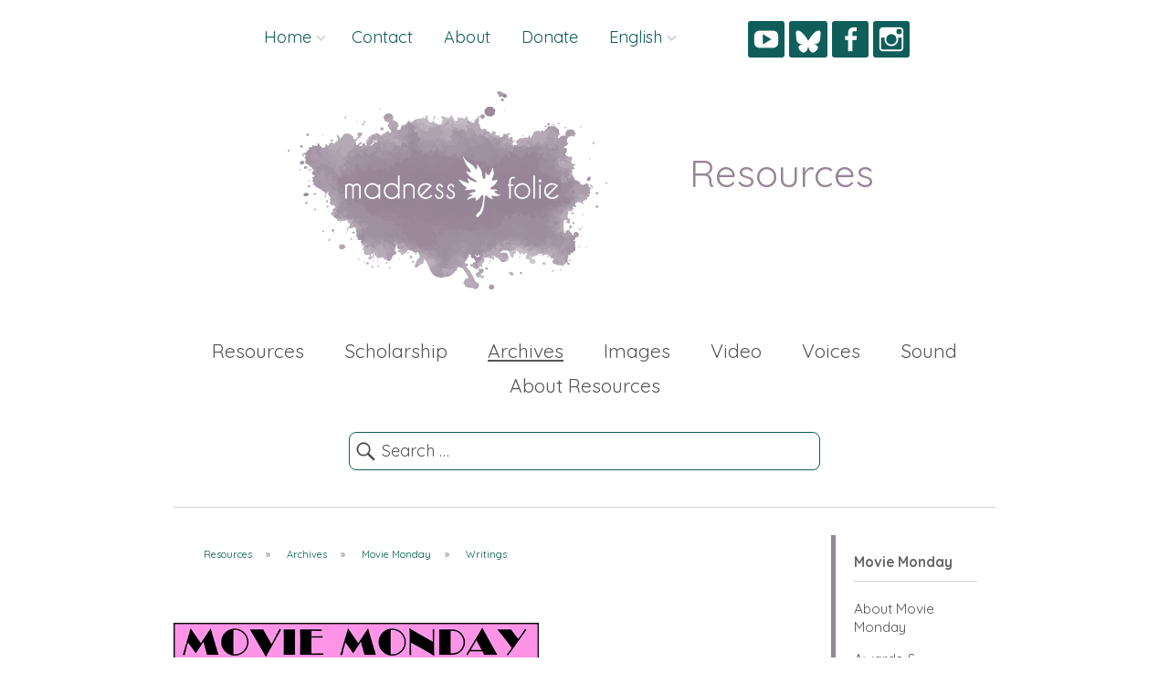

--- FILE ---
content_type: text/html; charset=UTF-8
request_url: https://madnesscanada.com/resources/archives/movie-monday/writings/
body_size: 29371
content:
<!DOCTYPE html>
<html dir="ltr" lang="en-US" prefix="og: https://ogp.me/ns#" class="no-js">

<head>
<script type="text/javascript">
/* <![CDATA[ */
document.documentElement.className = document.documentElement.className.replace(new RegExp('(^|\\s)no-js(\\s|$)'), '$1js$2');
/* ]]> */
</script>
<meta charset="UTF-8">
<meta name="viewport" content="width=device-width, initial-scale=1">
<link rel="pingback" href="https://madnesscanada.com/xmlrpc.php">
<title>Writings | Madness Canada</title>

		<!-- All in One SEO 4.9.3 - aioseo.com -->
	<meta name="robots" content="max-image-preview:large" />
	<link rel="canonical" href="https://madnesscanada.com/resources/archives/movie-monday/writings/" />
	<meta name="generator" content="All in One SEO (AIOSEO) 4.9.3" />
		<meta property="og:locale" content="en_US" />
		<meta property="og:site_name" content="Madness Canada |" />
		<meta property="og:type" content="article" />
		<meta property="og:title" content="Writings | Madness Canada" />
		<meta property="og:url" content="https://madnesscanada.com/resources/archives/movie-monday/writings/" />
		<meta property="og:image" content="https://madnesscanada.com/wp-content/uploads/2019/02/cropped-logo-madness-folie.png" />
		<meta property="og:image:secure_url" content="https://madnesscanada.com/wp-content/uploads/2019/02/cropped-logo-madness-folie.png" />
		<meta property="article:published_time" content="2022-03-24T18:19:50+00:00" />
		<meta property="article:modified_time" content="2022-05-13T16:37:11+00:00" />
		<meta name="twitter:card" content="summary" />
		<meta name="twitter:title" content="Writings | Madness Canada" />
		<meta name="twitter:image" content="https://madnesscanada.com/wp-content/uploads/2019/02/cropped-logo-madness-folie.png" />
		<script type="application/ld+json" class="aioseo-schema">
			{"@context":"https:\/\/schema.org","@graph":[{"@type":"BreadcrumbList","@id":"https:\/\/madnesscanada.com\/resources\/archives\/movie-monday\/writings\/#breadcrumblist","itemListElement":[{"@type":"ListItem","@id":"https:\/\/madnesscanada.com#listItem","position":1,"name":"Home","item":"https:\/\/madnesscanada.com","nextItem":{"@type":"ListItem","@id":"https:\/\/madnesscanada.com\/resources\/#listItem","name":"Resources"}},{"@type":"ListItem","@id":"https:\/\/madnesscanada.com\/resources\/#listItem","position":2,"name":"Resources","item":"https:\/\/madnesscanada.com\/resources\/","nextItem":{"@type":"ListItem","@id":"https:\/\/madnesscanada.com\/resources\/archives\/#listItem","name":"Archives"},"previousItem":{"@type":"ListItem","@id":"https:\/\/madnesscanada.com#listItem","name":"Home"}},{"@type":"ListItem","@id":"https:\/\/madnesscanada.com\/resources\/archives\/#listItem","position":3,"name":"Archives","item":"https:\/\/madnesscanada.com\/resources\/archives\/","nextItem":{"@type":"ListItem","@id":"https:\/\/madnesscanada.com\/resources\/archives\/movie-monday\/#listItem","name":"Movie Monday"},"previousItem":{"@type":"ListItem","@id":"https:\/\/madnesscanada.com\/resources\/#listItem","name":"Resources"}},{"@type":"ListItem","@id":"https:\/\/madnesscanada.com\/resources\/archives\/movie-monday\/#listItem","position":4,"name":"Movie Monday","item":"https:\/\/madnesscanada.com\/resources\/archives\/movie-monday\/","nextItem":{"@type":"ListItem","@id":"https:\/\/madnesscanada.com\/resources\/archives\/movie-monday\/writings\/#listItem","name":"Writings"},"previousItem":{"@type":"ListItem","@id":"https:\/\/madnesscanada.com\/resources\/archives\/#listItem","name":"Archives"}},{"@type":"ListItem","@id":"https:\/\/madnesscanada.com\/resources\/archives\/movie-monday\/writings\/#listItem","position":5,"name":"Writings","previousItem":{"@type":"ListItem","@id":"https:\/\/madnesscanada.com\/resources\/archives\/movie-monday\/#listItem","name":"Movie Monday"}}]},{"@type":"Organization","@id":"https:\/\/madnesscanada.com\/#organization","name":"Madness Canada","url":"https:\/\/madnesscanada.com\/","logo":{"@type":"ImageObject","url":"https:\/\/madnesscanada.com\/wp-content\/uploads\/2019\/02\/cropped-logo-madness-folie.png","@id":"https:\/\/madnesscanada.com\/resources\/archives\/movie-monday\/writings\/#organizationLogo","width":350,"height":217,"caption":"Madness Canada Logo"},"image":{"@id":"https:\/\/madnesscanada.com\/resources\/archives\/movie-monday\/writings\/#organizationLogo"}},{"@type":"WebPage","@id":"https:\/\/madnesscanada.com\/resources\/archives\/movie-monday\/writings\/#webpage","url":"https:\/\/madnesscanada.com\/resources\/archives\/movie-monday\/writings\/","name":"Writings | Madness Canada","inLanguage":"en-US","isPartOf":{"@id":"https:\/\/madnesscanada.com\/#website"},"breadcrumb":{"@id":"https:\/\/madnesscanada.com\/resources\/archives\/movie-monday\/writings\/#breadcrumblist"},"datePublished":"2022-03-24T14:19:50-04:00","dateModified":"2022-05-13T12:37:11-04:00"},{"@type":"WebSite","@id":"https:\/\/madnesscanada.com\/#website","url":"https:\/\/madnesscanada.com\/","name":"Madness Canada","inLanguage":"en-US","publisher":{"@id":"https:\/\/madnesscanada.com\/#organization"}}]}
		</script>
		<!-- All in One SEO -->

<link rel='dns-prefetch' href='//maxcdn.bootstrapcdn.com' />
<link rel='dns-prefetch' href='//fonts.googleapis.com' />
<link rel="alternate" type="application/rss+xml" title="Madness Canada &raquo; Feed" href="https://madnesscanada.com/feed/" />
<script type="text/javascript">
/* <![CDATA[ */
window._wpemojiSettings = {"baseUrl":"https:\/\/s.w.org\/images\/core\/emoji\/15.0.3\/72x72\/","ext":".png","svgUrl":"https:\/\/s.w.org\/images\/core\/emoji\/15.0.3\/svg\/","svgExt":".svg","source":{"concatemoji":"https:\/\/madnesscanada.com\/wp-includes\/js\/wp-emoji-release.min.js?ver=6.6.4"}};
/*! This file is auto-generated */
!function(i,n){var o,s,e;function c(e){try{var t={supportTests:e,timestamp:(new Date).valueOf()};sessionStorage.setItem(o,JSON.stringify(t))}catch(e){}}function p(e,t,n){e.clearRect(0,0,e.canvas.width,e.canvas.height),e.fillText(t,0,0);var t=new Uint32Array(e.getImageData(0,0,e.canvas.width,e.canvas.height).data),r=(e.clearRect(0,0,e.canvas.width,e.canvas.height),e.fillText(n,0,0),new Uint32Array(e.getImageData(0,0,e.canvas.width,e.canvas.height).data));return t.every(function(e,t){return e===r[t]})}function u(e,t,n){switch(t){case"flag":return n(e,"\ud83c\udff3\ufe0f\u200d\u26a7\ufe0f","\ud83c\udff3\ufe0f\u200b\u26a7\ufe0f")?!1:!n(e,"\ud83c\uddfa\ud83c\uddf3","\ud83c\uddfa\u200b\ud83c\uddf3")&&!n(e,"\ud83c\udff4\udb40\udc67\udb40\udc62\udb40\udc65\udb40\udc6e\udb40\udc67\udb40\udc7f","\ud83c\udff4\u200b\udb40\udc67\u200b\udb40\udc62\u200b\udb40\udc65\u200b\udb40\udc6e\u200b\udb40\udc67\u200b\udb40\udc7f");case"emoji":return!n(e,"\ud83d\udc26\u200d\u2b1b","\ud83d\udc26\u200b\u2b1b")}return!1}function f(e,t,n){var r="undefined"!=typeof WorkerGlobalScope&&self instanceof WorkerGlobalScope?new OffscreenCanvas(300,150):i.createElement("canvas"),a=r.getContext("2d",{willReadFrequently:!0}),o=(a.textBaseline="top",a.font="600 32px Arial",{});return e.forEach(function(e){o[e]=t(a,e,n)}),o}function t(e){var t=i.createElement("script");t.src=e,t.defer=!0,i.head.appendChild(t)}"undefined"!=typeof Promise&&(o="wpEmojiSettingsSupports",s=["flag","emoji"],n.supports={everything:!0,everythingExceptFlag:!0},e=new Promise(function(e){i.addEventListener("DOMContentLoaded",e,{once:!0})}),new Promise(function(t){var n=function(){try{var e=JSON.parse(sessionStorage.getItem(o));if("object"==typeof e&&"number"==typeof e.timestamp&&(new Date).valueOf()<e.timestamp+604800&&"object"==typeof e.supportTests)return e.supportTests}catch(e){}return null}();if(!n){if("undefined"!=typeof Worker&&"undefined"!=typeof OffscreenCanvas&&"undefined"!=typeof URL&&URL.createObjectURL&&"undefined"!=typeof Blob)try{var e="postMessage("+f.toString()+"("+[JSON.stringify(s),u.toString(),p.toString()].join(",")+"));",r=new Blob([e],{type:"text/javascript"}),a=new Worker(URL.createObjectURL(r),{name:"wpTestEmojiSupports"});return void(a.onmessage=function(e){c(n=e.data),a.terminate(),t(n)})}catch(e){}c(n=f(s,u,p))}t(n)}).then(function(e){for(var t in e)n.supports[t]=e[t],n.supports.everything=n.supports.everything&&n.supports[t],"flag"!==t&&(n.supports.everythingExceptFlag=n.supports.everythingExceptFlag&&n.supports[t]);n.supports.everythingExceptFlag=n.supports.everythingExceptFlag&&!n.supports.flag,n.DOMReady=!1,n.readyCallback=function(){n.DOMReady=!0}}).then(function(){return e}).then(function(){var e;n.supports.everything||(n.readyCallback(),(e=n.source||{}).concatemoji?t(e.concatemoji):e.wpemoji&&e.twemoji&&(t(e.twemoji),t(e.wpemoji)))}))}((window,document),window._wpemojiSettings);
/* ]]> */
</script>
<style id='wp-emoji-styles-inline-css' type='text/css'>

	img.wp-smiley, img.emoji {
		display: inline !important;
		border: none !important;
		box-shadow: none !important;
		height: 1em !important;
		width: 1em !important;
		margin: 0 0.07em !important;
		vertical-align: -0.1em !important;
		background: none !important;
		padding: 0 !important;
	}
</style>
<link rel="stylesheet" href="https://madnesscanada.com/wp-content/cache/minify/ef8c0.css" media="all" />


<style id='classic-theme-styles-inline-css' type='text/css'>
/*! This file is auto-generated */
.wp-block-button__link{color:#fff;background-color:#32373c;border-radius:9999px;box-shadow:none;text-decoration:none;padding:calc(.667em + 2px) calc(1.333em + 2px);font-size:1.125em}.wp-block-file__button{background:#32373c;color:#fff;text-decoration:none}
</style>
<style id='global-styles-inline-css' type='text/css'>
:root{--wp--preset--aspect-ratio--square: 1;--wp--preset--aspect-ratio--4-3: 4/3;--wp--preset--aspect-ratio--3-4: 3/4;--wp--preset--aspect-ratio--3-2: 3/2;--wp--preset--aspect-ratio--2-3: 2/3;--wp--preset--aspect-ratio--16-9: 16/9;--wp--preset--aspect-ratio--9-16: 9/16;--wp--preset--color--black: #000000;--wp--preset--color--cyan-bluish-gray: #abb8c3;--wp--preset--color--white: #ffffff;--wp--preset--color--pale-pink: #f78da7;--wp--preset--color--vivid-red: #cf2e2e;--wp--preset--color--luminous-vivid-orange: #ff6900;--wp--preset--color--luminous-vivid-amber: #fcb900;--wp--preset--color--light-green-cyan: #7bdcb5;--wp--preset--color--vivid-green-cyan: #00d084;--wp--preset--color--pale-cyan-blue: #8ed1fc;--wp--preset--color--vivid-cyan-blue: #0693e3;--wp--preset--color--vivid-purple: #9b51e0;--wp--preset--gradient--vivid-cyan-blue-to-vivid-purple: linear-gradient(135deg,rgba(6,147,227,1) 0%,rgb(155,81,224) 100%);--wp--preset--gradient--light-green-cyan-to-vivid-green-cyan: linear-gradient(135deg,rgb(122,220,180) 0%,rgb(0,208,130) 100%);--wp--preset--gradient--luminous-vivid-amber-to-luminous-vivid-orange: linear-gradient(135deg,rgba(252,185,0,1) 0%,rgba(255,105,0,1) 100%);--wp--preset--gradient--luminous-vivid-orange-to-vivid-red: linear-gradient(135deg,rgba(255,105,0,1) 0%,rgb(207,46,46) 100%);--wp--preset--gradient--very-light-gray-to-cyan-bluish-gray: linear-gradient(135deg,rgb(238,238,238) 0%,rgb(169,184,195) 100%);--wp--preset--gradient--cool-to-warm-spectrum: linear-gradient(135deg,rgb(74,234,220) 0%,rgb(151,120,209) 20%,rgb(207,42,186) 40%,rgb(238,44,130) 60%,rgb(251,105,98) 80%,rgb(254,248,76) 100%);--wp--preset--gradient--blush-light-purple: linear-gradient(135deg,rgb(255,206,236) 0%,rgb(152,150,240) 100%);--wp--preset--gradient--blush-bordeaux: linear-gradient(135deg,rgb(254,205,165) 0%,rgb(254,45,45) 50%,rgb(107,0,62) 100%);--wp--preset--gradient--luminous-dusk: linear-gradient(135deg,rgb(255,203,112) 0%,rgb(199,81,192) 50%,rgb(65,88,208) 100%);--wp--preset--gradient--pale-ocean: linear-gradient(135deg,rgb(255,245,203) 0%,rgb(182,227,212) 50%,rgb(51,167,181) 100%);--wp--preset--gradient--electric-grass: linear-gradient(135deg,rgb(202,248,128) 0%,rgb(113,206,126) 100%);--wp--preset--gradient--midnight: linear-gradient(135deg,rgb(2,3,129) 0%,rgb(40,116,252) 100%);--wp--preset--font-size--small: 13px;--wp--preset--font-size--medium: 20px;--wp--preset--font-size--large: 36px;--wp--preset--font-size--x-large: 42px;--wp--preset--spacing--20: 0.44rem;--wp--preset--spacing--30: 0.67rem;--wp--preset--spacing--40: 1rem;--wp--preset--spacing--50: 1.5rem;--wp--preset--spacing--60: 2.25rem;--wp--preset--spacing--70: 3.38rem;--wp--preset--spacing--80: 5.06rem;--wp--preset--shadow--natural: 6px 6px 9px rgba(0, 0, 0, 0.2);--wp--preset--shadow--deep: 12px 12px 50px rgba(0, 0, 0, 0.4);--wp--preset--shadow--sharp: 6px 6px 0px rgba(0, 0, 0, 0.2);--wp--preset--shadow--outlined: 6px 6px 0px -3px rgba(255, 255, 255, 1), 6px 6px rgba(0, 0, 0, 1);--wp--preset--shadow--crisp: 6px 6px 0px rgba(0, 0, 0, 1);}:where(.is-layout-flex){gap: 0.5em;}:where(.is-layout-grid){gap: 0.5em;}body .is-layout-flex{display: flex;}.is-layout-flex{flex-wrap: wrap;align-items: center;}.is-layout-flex > :is(*, div){margin: 0;}body .is-layout-grid{display: grid;}.is-layout-grid > :is(*, div){margin: 0;}:where(.wp-block-columns.is-layout-flex){gap: 2em;}:where(.wp-block-columns.is-layout-grid){gap: 2em;}:where(.wp-block-post-template.is-layout-flex){gap: 1.25em;}:where(.wp-block-post-template.is-layout-grid){gap: 1.25em;}.has-black-color{color: var(--wp--preset--color--black) !important;}.has-cyan-bluish-gray-color{color: var(--wp--preset--color--cyan-bluish-gray) !important;}.has-white-color{color: var(--wp--preset--color--white) !important;}.has-pale-pink-color{color: var(--wp--preset--color--pale-pink) !important;}.has-vivid-red-color{color: var(--wp--preset--color--vivid-red) !important;}.has-luminous-vivid-orange-color{color: var(--wp--preset--color--luminous-vivid-orange) !important;}.has-luminous-vivid-amber-color{color: var(--wp--preset--color--luminous-vivid-amber) !important;}.has-light-green-cyan-color{color: var(--wp--preset--color--light-green-cyan) !important;}.has-vivid-green-cyan-color{color: var(--wp--preset--color--vivid-green-cyan) !important;}.has-pale-cyan-blue-color{color: var(--wp--preset--color--pale-cyan-blue) !important;}.has-vivid-cyan-blue-color{color: var(--wp--preset--color--vivid-cyan-blue) !important;}.has-vivid-purple-color{color: var(--wp--preset--color--vivid-purple) !important;}.has-black-background-color{background-color: var(--wp--preset--color--black) !important;}.has-cyan-bluish-gray-background-color{background-color: var(--wp--preset--color--cyan-bluish-gray) !important;}.has-white-background-color{background-color: var(--wp--preset--color--white) !important;}.has-pale-pink-background-color{background-color: var(--wp--preset--color--pale-pink) !important;}.has-vivid-red-background-color{background-color: var(--wp--preset--color--vivid-red) !important;}.has-luminous-vivid-orange-background-color{background-color: var(--wp--preset--color--luminous-vivid-orange) !important;}.has-luminous-vivid-amber-background-color{background-color: var(--wp--preset--color--luminous-vivid-amber) !important;}.has-light-green-cyan-background-color{background-color: var(--wp--preset--color--light-green-cyan) !important;}.has-vivid-green-cyan-background-color{background-color: var(--wp--preset--color--vivid-green-cyan) !important;}.has-pale-cyan-blue-background-color{background-color: var(--wp--preset--color--pale-cyan-blue) !important;}.has-vivid-cyan-blue-background-color{background-color: var(--wp--preset--color--vivid-cyan-blue) !important;}.has-vivid-purple-background-color{background-color: var(--wp--preset--color--vivid-purple) !important;}.has-black-border-color{border-color: var(--wp--preset--color--black) !important;}.has-cyan-bluish-gray-border-color{border-color: var(--wp--preset--color--cyan-bluish-gray) !important;}.has-white-border-color{border-color: var(--wp--preset--color--white) !important;}.has-pale-pink-border-color{border-color: var(--wp--preset--color--pale-pink) !important;}.has-vivid-red-border-color{border-color: var(--wp--preset--color--vivid-red) !important;}.has-luminous-vivid-orange-border-color{border-color: var(--wp--preset--color--luminous-vivid-orange) !important;}.has-luminous-vivid-amber-border-color{border-color: var(--wp--preset--color--luminous-vivid-amber) !important;}.has-light-green-cyan-border-color{border-color: var(--wp--preset--color--light-green-cyan) !important;}.has-vivid-green-cyan-border-color{border-color: var(--wp--preset--color--vivid-green-cyan) !important;}.has-pale-cyan-blue-border-color{border-color: var(--wp--preset--color--pale-cyan-blue) !important;}.has-vivid-cyan-blue-border-color{border-color: var(--wp--preset--color--vivid-cyan-blue) !important;}.has-vivid-purple-border-color{border-color: var(--wp--preset--color--vivid-purple) !important;}.has-vivid-cyan-blue-to-vivid-purple-gradient-background{background: var(--wp--preset--gradient--vivid-cyan-blue-to-vivid-purple) !important;}.has-light-green-cyan-to-vivid-green-cyan-gradient-background{background: var(--wp--preset--gradient--light-green-cyan-to-vivid-green-cyan) !important;}.has-luminous-vivid-amber-to-luminous-vivid-orange-gradient-background{background: var(--wp--preset--gradient--luminous-vivid-amber-to-luminous-vivid-orange) !important;}.has-luminous-vivid-orange-to-vivid-red-gradient-background{background: var(--wp--preset--gradient--luminous-vivid-orange-to-vivid-red) !important;}.has-very-light-gray-to-cyan-bluish-gray-gradient-background{background: var(--wp--preset--gradient--very-light-gray-to-cyan-bluish-gray) !important;}.has-cool-to-warm-spectrum-gradient-background{background: var(--wp--preset--gradient--cool-to-warm-spectrum) !important;}.has-blush-light-purple-gradient-background{background: var(--wp--preset--gradient--blush-light-purple) !important;}.has-blush-bordeaux-gradient-background{background: var(--wp--preset--gradient--blush-bordeaux) !important;}.has-luminous-dusk-gradient-background{background: var(--wp--preset--gradient--luminous-dusk) !important;}.has-pale-ocean-gradient-background{background: var(--wp--preset--gradient--pale-ocean) !important;}.has-electric-grass-gradient-background{background: var(--wp--preset--gradient--electric-grass) !important;}.has-midnight-gradient-background{background: var(--wp--preset--gradient--midnight) !important;}.has-small-font-size{font-size: var(--wp--preset--font-size--small) !important;}.has-medium-font-size{font-size: var(--wp--preset--font-size--medium) !important;}.has-large-font-size{font-size: var(--wp--preset--font-size--large) !important;}.has-x-large-font-size{font-size: var(--wp--preset--font-size--x-large) !important;}
:where(.wp-block-post-template.is-layout-flex){gap: 1.25em;}:where(.wp-block-post-template.is-layout-grid){gap: 1.25em;}
:where(.wp-block-columns.is-layout-flex){gap: 2em;}:where(.wp-block-columns.is-layout-grid){gap: 2em;}
:root :where(.wp-block-pullquote){font-size: 1.5em;line-height: 1.6;}
</style>
<link rel='stylesheet' id='sfwa_cdn_fontawesome-css' href='https://maxcdn.bootstrapcdn.com/font-awesome/4.7.0/css/font-awesome.min.css?ver=2.0.8' type='text/css' media='all' />
<link rel="stylesheet" href="https://madnesscanada.com/wp-content/cache/minify/a84b4.css" media="all" />





<style id='wprmenu.css-inline-css' type='text/css'>
@media only screen and ( max-width: 800px ) {html body div.wprm-wrapper {overflow: scroll;}html body div.wprm-overlay{ background: rgb(0,0,0) }#wprmenu_bar {background-image: url();background-size: cover ;background-repeat: repeat;}#wprmenu_bar {background-color: #ffffff;}html body div#mg-wprm-wrap .wpr_submit .icon.icon-search {color: #ffffff;}#wprmenu_bar .menu_title,#wprmenu_bar .wprmenu_icon_menu,#wprmenu_bar .menu_title a {color: #ffffff;}#wprmenu_bar .menu_title a {font-size: 20px;font-weight: normal;}#mg-wprm-wrap li.menu-item a {font-size: 15px;text-transform: uppercase;font-weight: normal;}#mg-wprm-wrap li.menu-item-has-children ul.sub-menu a {font-size: 15px;text-transform: uppercase;font-weight: normal;}#mg-wprm-wrap li.current-menu-item > a {background: #ffffff;}#mg-wprm-wrap li.current-menu-item > a,#mg-wprm-wrap li.current-menu-item span.wprmenu_icon{color: #ffffff !important;}#mg-wprm-wrap {background-color: #ffffff;}.cbp-spmenu-push-toright,.cbp-spmenu-push-toright .mm-slideout {left: 80% ;}.cbp-spmenu-push-toleft {left: -80% ;}#mg-wprm-wrap.cbp-spmenu-right,#mg-wprm-wrap.cbp-spmenu-left,#mg-wprm-wrap.cbp-spmenu-right.custom,#mg-wprm-wrap.cbp-spmenu-left.custom,.cbp-spmenu-vertical {width: 80%;max-width: 400px;}#mg-wprm-wrap ul#wprmenu_menu_ul li.menu-item a,div#mg-wprm-wrap ul li span.wprmenu_icon {color: #0a0a0a;}#mg-wprm-wrap ul#wprmenu_menu_ul li.menu-item:valid ~ a{color: #ffffff;}#mg-wprm-wrap ul#wprmenu_menu_ul li.menu-item a:hover {background: #969696;color: #ffffff !important;}div#mg-wprm-wrap ul>li:hover>span.wprmenu_icon {color: #ffffff !important;}.wprmenu_bar .hamburger-inner,.wprmenu_bar .hamburger-inner::before,.wprmenu_bar .hamburger-inner::after {background: #0a0a0a;}.wprmenu_bar .hamburger:hover .hamburger-inner,.wprmenu_bar .hamburger:hover .hamburger-inner::before,.wprmenu_bar .hamburger:hover .hamburger-inner::after {background: #ffffff;}div.wprmenu_bar div.hamburger{padding-right: 6px !important;}#wprmenu_menu.left {width:80%;left: -80%;right: auto;}#wprmenu_menu.right {width:80%;right: -80%;left: auto;}html body div#wprmenu_bar {height : 42px;}#mg-wprm-wrap.cbp-spmenu-left,#mg-wprm-wrap.cbp-spmenu-right,#mg-widgetmenu-wrap.cbp-spmenu-widget-left,#mg-widgetmenu-wrap.cbp-spmenu-widget-right {top: 42px !important;}.wprmenu_bar .hamburger {float: left;}.wprmenu_bar #custom_menu_icon.hamburger {top: px;left: px;float: left !important;background-color: #cccccc;}.wpr_custom_menu #custom_menu_icon {display: block;}html { padding-top: 42px !important; }#wprmenu_bar,#mg-wprm-wrap { display: block; }div#wpadminbar { position: fixed; }}
</style>
<link rel="stylesheet" href="https://madnesscanada.com/wp-content/cache/minify/5888f.css" media="all" />



<link rel='stylesheet' id='tamatebako-custom-fonts-css' href='//fonts.googleapis.com/css?family=Rancho%3A400%7COpen+Sans%3A300%2C300italic%2C400%2C400italic%2C700%2C700italic%2C800%2C800italic&#038;subset=latin%2Clatin-ext&#038;ver=1.5.2' type='text/css' media='all' />
<link rel="stylesheet" href="https://madnesscanada.com/wp-content/cache/minify/b640b.css" media="all" />

<script  src="https://madnesscanada.com/wp-content/cache/minify/34409.js"></script>



<script type="text/javascript" id="to-top-js-extra">
/* <![CDATA[ */
var to_top_options = {"scroll_offset":"100","icon_opacity":"50","style":"icon","icon_type":"dashicons-arrow-up-alt2","icon_color":"#ffffff","icon_bg_color":"#000000","icon_size":"32","border_radius":"5","image":"https:\/\/madnesscanada.com\/wp-content\/plugins\/to-top\/admin\/images\/default.png","image_width":"65","image_alt":"","location":"bottom-right","margin_x":"20","margin_y":"20","show_on_admin":"0","enable_autohide":"0","autohide_time":"2","enable_hide_small_device":"0","small_device_max_width":"640","reset":"0"};
/* ]]> */
</script>
<script  async src="https://madnesscanada.com/wp-content/cache/minify/452b3.js"></script>

<script  src="https://madnesscanada.com/wp-content/cache/minify/77025.js"></script>


<script type="text/javascript" id="wprmenu.js-js-extra">
/* <![CDATA[ */
var wprmenu = {"zooming":"","from_width":"800","push_width":"400","menu_width":"80","parent_click":"","swipe":"","enable_overlay":"1","wprmenuDemoId":""};
/* ]]> */
</script>
<script  src="https://madnesscanada.com/wp-content/cache/minify/b6b5a.js"></script>

<link rel="https://api.w.org/" href="https://madnesscanada.com/wp-json/" /><link rel="alternate" title="JSON" type="application/json" href="https://madnesscanada.com/wp-json/wp/v2/pages/6799" /><link rel="EditURI" type="application/rsd+xml" title="RSD" href="https://madnesscanada.com/xmlrpc.php?rsd" />
<meta name="generator" content="WordPress 6.6.4" />
<link rel='shortlink' href='https://madnesscanada.com/?p=6799' />
<link rel="alternate" title="oEmbed (JSON)" type="application/json+oembed" href="https://madnesscanada.com/wp-json/oembed/1.0/embed?url=https%3A%2F%2Fmadnesscanada.com%2Fresources%2Farchives%2Fmovie-monday%2Fwritings%2F" />
<link rel="alternate" title="oEmbed (XML)" type="text/xml+oembed" href="https://madnesscanada.com/wp-json/oembed/1.0/embed?url=https%3A%2F%2Fmadnesscanada.com%2Fresources%2Farchives%2Fmovie-monday%2Fwritings%2F&#038;format=xml" />
<style>.nav li.et-hover > ul,
.menu li.et-hover > ul {
	visibility: visible !important;
	opacity: 1 !important; }
.da11y-submenu-show {
	visibility: visible !important;
}
.keyboard-outline {
		outline: #10a582 solid 2px;
	-webkit-transition: none !important;
	transition: none !important;
}
button:active.keyboard-outline,
button:focus.keyboard-outline,
input:active.keyboard-outline,
input:focus.keyboard-outline,
a[role="tab"].keyboard-outline {
	outline-offset: -5px;
}
.et-search-form input:focus.keyboard-outline {
	padding-left: 15px;
	padding-right: 15px;
}
.et_pb_tab {
	-webkit-animation: none !important;
	animation: none !important;
}
.et_pb_contact_form_label,
.widget_search .screen-reader-text,
.et_pb_search .screen-reader-text {
	display: block !important; }
.da11y-screen-reader-text,
.et_pb_contact_form_label,
.widget_search .screen-reader-text,
.et_pb_search .screen-reader-text {
	clip: rect(1px, 1px, 1px, 1px);
	position: absolute !important;
	height: 1px;
	width: 1px;
	overflow: hidden;
	text-shadow: none;
	text-transform: none;
	letter-spacing: normal;
	line-height: normal;
	font-family: -apple-system,BlinkMacSystemFont,"Segoe UI",Roboto,Oxygen-Sans,Ubuntu,Cantarell,"Helvetica Neue",sans-serif;
	font-size: 1em;
	font-weight: 600;
	-webkit-font-smoothing: subpixel-antialiased;
}
.da11y-screen-reader-text:focus {
	background: #f1f1f1;
	color: #00547A;
	-webkit-box-shadow: 0 0 2px 2px rgba(0,0,0,.6);
	box-shadow: 0 0 2px 2px rgba(0,0,0,.6);
	clip: auto !important;
	display: block;
	height: auto;
	left: 5px;
	padding: 15px 23px 14px;
	text-decoration: none;
	top: 7px;
	width: auto;
	z-index: 1000000; }
</style><meta name="viewport" content="width=device-width, initial-scale=1.0" /><!-- Global site tag (gtag.js) - Google Analytics
<script async src="https://www.googletagmanager.com/gtag/js?id=UA-194717694-1"></script>
<script>
  window.dataLayer = window.dataLayer || [];
  function gtag(){dataLayer.push(arguments);}
  gtag('js', new Date());

  gtag('config', 'UA-194717694-1');
</script> -->
<style type="text/css">
.qtranxs_flag_en {background-image: url(https://madnesscanada.com/wp-content/plugins/qtranslate-xt/flags/gb.png); background-repeat: no-repeat;}
.qtranxs_flag_fr {background-image: url(https://madnesscanada.com/wp-content/plugins/qtranslate-xt/flags/fr.png); background-repeat: no-repeat;}
</style>
<link hreflang="en" href="https://madnesscanada.com/en/resources/archives/movie-monday/writings/" rel="alternate" />
<link hreflang="fr" href="https://madnesscanada.com/fr/resources/archives/movie-monday/writings/" rel="alternate" />
<link hreflang="x-default" href="https://madnesscanada.com/resources/archives/movie-monday/writings/" rel="alternate" />
<meta name="generator" content="qTranslate-XT 3.11.0" />

<style type="text/css" id="nevertheless-color-css">a,a:hover,a:focus{color:#07644e}input[type="submit"]:hover,input[type="submit"]:focus,input[type="button"]:hover,input[type="button"]:focus,input[type="reset"]:hover,input[type="reset"]:focus,button:hover,button:focus,.button:hover,.button:focus{ border-color: #07644e; background: #07644e; color: #fff; }.archive-title:before{color:#07644e}.entry-title a:hover,.entry-title a:focus{color:#07644e}.more-link{color:#07644e}.more-link:hover,.more-link:focus{border-color:#07644e}.navigation.pagination a.page-numbers:hover,.navigation.pagination a.page-numbers:focus{border-color:#07644e;background:#07644e}.widget_recent_entries a:hover,.widget_recent_entries a:focus{color:#07644e}.widget_rss li a.rsswidget:hover,.widget_rss li a.rsswidget:focus{color:#07644e}#header{ background-color: #10a582; }#menu-primary .menu-container{ background-color: #10a582; }#menu-primary-items > li > a{ background-color: #10a582; }</style>

<style type="text/css" id="tamatebako-custom-fonts-rules-css">#site-title{font-family:"Rancho",cursive;}#content .entry-title{font-family:"Open Sans",sans-serif;}.widget-title{font-family:"Open Sans",sans-serif;}body.wordpress,body#tinymce{font-family:"Open Sans",sans-serif;}</style>
<style type="text/css">.broken_link, a.broken_link {
	text-decoration: line-through;
}</style><style type="text/css" id="custom-background-css">
body.custom-background { background-color: #10a582; background-image: url("https://madnesscanada.com/wp-content/themes/nevertheless/assets/images/background.png"); background-position: left top; background-size: auto; background-repeat: repeat-x; background-attachment: scroll; }
</style>
	<style type="text/css" id="sfwarea-plugins-css">.footer-information { background-color : #ffffff;}</style><link rel="icon" href="https://madnesscanada.com/wp-content/uploads/2019/02/cropped-icon-madness-folie-1-32x32.png" sizes="32x32" />
<link rel="icon" href="https://madnesscanada.com/wp-content/uploads/2019/02/cropped-icon-madness-folie-1-192x192.png" sizes="192x192" />
<link rel="apple-touch-icon" href="https://madnesscanada.com/wp-content/uploads/2019/02/cropped-icon-madness-folie-1-180x180.png" />
<meta name="msapplication-TileImage" content="https://madnesscanada.com/wp-content/uploads/2019/02/cropped-icon-madness-folie-1-270x270.png" />
		<style type="text/css" id="wp-custom-css">
			@import url('https://fonts.googleapis.com/css?family=Quicksand:300,400,700');

@import url('https://fonts.googleapis.com/css?family=Philosopher');

/* ===== LINKS ===== */

a,
.widget a:hover {
	text-decoration: underline;
}
.widget a {
	text-decoration: inherit;
}
a:hover {
	text-decoration: none;
}
#social-links {
	position: absolute;  
	top: -12px; 
	right: 0px;
	left: 64%;
	float:left;
	width: 200px;
	height: 50px;
	z-index:1;
	display: none;
}

.social-links a[href*="youtube.com"]:before,
.social-links a[href*="bsky.app"]:before,
.social-links a[href*="facebook.com"]:before,
.social-links a[href*="instagram.com"]:before {
	background-color:#0F5E5A;	
}
.social-links a[href*="bsky.app"]:before {
    content: url('https://dev.madnesscanada.com/wp-content/uploads/Bluesky_Logo-KO.png') !important;
padding: 5px 7px 5px;
}
.breadcrumb-container.theme1 li:first-child a {
	margin-left: 0;
	padding-left: 0;
}
.breadcrumb-container.theme1 a:hover {
	text-decoration: underline;
}

.breadcrumb-container.theme1 a {
	color: #07644E !important;
}
/* ===== SEARCH FORM FIELD ===== */

.top-menu-search-bar {
	display: none;
}
.attachment .top-menu-search-bar {
	display: inherit;
}
.entry-content .search-form {
	color: #555;
	font-weight: normal;
	font-size: 18px;
	line-height: 30px;
	border-radius: 8px;
	width: 60%;
	margin: 0 auto;
	text-align: center;
}
.entry-content .search-form ::placeholder {
	color: #555;
}
.entry-content .search-form input {
	border: 1px solid #0F5E5A;
	border-radius: 8px;
	background-color: #fff;
}
.home .entry-content .search-form ::placeholder {
	color: #555;
}
.home .entry-content .search-form input {
	border: 2px solid #0F5E5A;
	border-radius: 8px;
}
.home .entry-content .search-form {
	color: #555;
	font-weight: bold;
	font-size: 21px;
	line-height: 35px;
	border-radius: 8px;
	width: 60%;
	margin: 0 auto;
}
.menu-container .search-form {
	display: none;
}
.search .hentry a {
	text-decoration: underline;
	color: #0F5E5A;
}
.search .hentry a:hover {
	text-decoration: none;
}
.search .archive-header {
	margin-bottom: 30px;
}
.search-toggle:after{
	color: #999999;
}
.search-toggle-active.menu-search .search-form {
	width: 18rem;
}
.search-toggle-active.menu-search .search-field {
	width: 13rem;
	margin-top: 0.8rem;
	background-color: #FFFFFF;
	border: 1px solid #d3d3d3 !important;
	border-radius: 3px;
}

/* ===== HIDE FLAGS ===== */ span.menu-image-title img{
	visibility: collapse;
}
/* END */

#container {
	word-wrap: normal;
	hyphens:none;
}
#main > .wrap {
	margin-right: inherit;
}
.page-id-6 .entry-title,
.entry-content .widgettitle,
.rightmenu .widgettitle {
	display: none;
}
.search-toggle:after{
	color: #0F5E5A;
}
.text_title_resource{
	font-weight: bold;
	font-size: x-large;
}
.text_title_caring_minds{
	font-weight: bold;
	font-size: large;
}
#second-body1,
#second-body2,
#second-body3,
#second-body4,
#second-body5,
#second-body6,
#second-body7 {
	display:block;
}
#site-title a:focus {
	color: #3E7E7A;
	opacity: 0.7;
}

.menu-items {
	position: relative;
	top:-5px;
}
.header-nav {
	width: 100%;
}
.wrap {
	position:relative;
}

/* ===== GRID FORMAT ===== */

.home .entry-content,
.page-id-129 .entry-content,
.page-id-135 .entry-content,
.page-id-139 .entry-content,
.page-id-141 .entry-content,
.page-id-143 .entry-content
{
	margin: 0 auto;
}
.container {
  	position: relative;
  	width: 100%;
}
.gridcontainer {
	margin: 0 auto; 
	text-align: center; 
	min-width: inherit; 
	width: inherit;
}
.gridcontainer .image {
  	display: block;
  	width: 75%;
  	height: auto;
		margin: 20px auto;
}

.overlay {
  	position: absolute;
  	top: 0;
  	bottom: 50;
  	left: 50;
  	right: 50;
  	height: 100%;
  	width: 100%;
  	opacity: 0;
  	transition: .4s ease;
		background-color: #fff;
}
.container:hover .overlay {
    opacity: 1;
}
.text {
	color: #000;
	font-family: 'Quicksand', sans-serif;
	font-size: 18px;
	font-weight: 400;
  position: relative;
  top: 50%;
	left: 50%;	
  -webkit-transform: translate(-50%, -50%);
  -ms-transform: translate(-50%, -50%);
 	transform: translate(-50%, -50%);
  text-align: center;
	width: 90%;
	line-height: inherit;
	background: #fff;
}
:lang(fr) #test_info4.text {
	top: 30%;
}
:lang(fr) p#test_text4 {
	margin-bottom: 0 !important;
}
/* LINK COLOUR ===== */
.lonk {
	color: #106b2e;
	font-weight: 700;
}
.single,
.double {
	float: none;
	width: 100%;
	font-family: 'Quicksand', sans-serif;	
	font-size: 1.8em;
	text-align: center;
	border-bottom: 8px solid #5F9EA0;
	padding-top: 40px;
	padding-bottom: 20px;
	font-weight: 700;
}
.textonly {
		font-size: 1.2em;
	}
.page-id-129 .single,
.page-id-129 .double,
.page-id-135 .single,
.page-id-135 .double,
.page-id-139 .single,
.page-id-139 .double,
.page-id-141 .single,
.page-id-141 .double,
.page-id-143 .single,
.page-id-143 .double,
.page-id-9133 .single,
.page-id-9133 .double {
	padding-top: 15vh;
	padding-bottom: 15vh;
}
#mep_0 {
	max-width: 640px;
}
/* MAD CITIES ===== */
.page-id-129 .single,
.page-id-129 .double {
	border-bottom: 8px solid #d5592d;
}
/* CONTR EXH ===== */
.page-id-135 .single,
.page-id-135 .double {
	border-bottom: 8px solid #dcaa2c;
}
/* INDIGENOUS ===== */
.page-id-139 .single,
.page-id-139 .double {
	border-bottom: 8px solid #12629b;
}
/* CARING MINDS ===== */
.page-id-141 .single,
.page-id-141 .double {
	border-bottom: 8px solid #6a4686;
}
/* RESOURCES ===== */
.page-id-143 .single,
.page-id-143 .double {
	border-bottom: 8px solid #968596;
}
/* AFTER THE ASYLUM ===== */
.page-id-9133 .single,
.page-id-9133 .double {
	border-bottom: 8px solid #6a4686;
}
/* HIDE SQUARES MOBILE ===== */
.page-id-6 .single.one.bottom,
.page-id-6 .single.three.bottom,
.page-id-129 .single.one.bottom,
.page-id-129 .single.three.bottom,
.page-id-129 .single.three.middle,
.page-id-135 .single.one.bottom,
.page-id-139 .single.one.bottom,
.page-id-139 .single.three.middle,
.page-id-141 .single.one.bottom {
	display: none;
}
.page-id-6 .single.three.middle {
	display: inherit;
}
.home.entry-content img {
	width: 60%;
}

/* ===== END grid format ===== */


/* ===== BODY BASICS ===== */

body{
	background-image: none !important;
}
body,
.wrap,
.page,
#header,
.header-nav,
.rightmenu,
#menu-primary .menu-container, #menu-primary li a,
.breadcrumb-container.theme1 a,
.text,
.overlay
{
	background-color: #ffffff !important;
}
body.wordpress {	font-family: 'Quicksand', sans-serif;
}
.custom-background {
	background: none;
}
.entry-content p {
	font-weight: 500;
	}
.entry-content p a{
	font-weight: 700;
	}
.entry-content div.text{
	font-weight: 500;
	}
.entry-content div.text a{
	font-weight: 700;
	display: block;
	}
.entry-content p,
.entry-content h5,
.entry-content blockquote,
.entry-content table {
		width: 100%;
	}

.gallery,
.fourcolgallery {
	max-width: 640px;
	display: inline-block;
	margin-bottom: 40px;
}
.vimeogallery {
	max-width: 630px;
}
.vimeogallery h4,
.vimeogallery p {
	width: 100% !important;
}
.vimeogallery h3 {
	padding-top: 30px;
}
.tight {
	margin-bottom: 10px;
}
.fourcolgallery figure {
	margin-bottom: 2px;
}
.page-id-6774 .wp-caption,
.parent-pageid-6774 .wp-caption {
	float: left;
	clear: none;
	margin-right: 2px;
	width: 49% !important;
}
.page-id-6774 .wp-caption-text,
.parent-pageid-6774 .wp-caption-text {
	text-align: center;
	font-weight: bold;
	line-height: 1.1em;
	font-size: 0.95em;
}
.page-id-6774	.entry-content a img,
.parent-pageid-6774	.entry-content a img {
		border: 1px solid #d3d3d3;
		margin-top: 5px;
}
.page-id-6774 .entry-content	a img:hover,
.parent-pageid-6774 .entry-content	a img:hover {
	border: 2px solid #968596;
	opacity: 0.8;
}
.page-id-6774 img.attachment-thumbnail.size-thumbnail,
.parent-pageid-6774 img.attachment-thumbnail.size-thumbnail {
    padding: 10px 10px 30px 10px;
    background-color: #f1f1f1;
}
.page-id-6774 .gallery .gallery-item .gallery-caption,
.parent-pageid-6774 .gallery .gallery-item .gallery-caption {
    height: 2em;
    line-height: .7em;
    width: 100%;
	text-align: center;
    font-weight: bold;
    background: transparent;
    color: #000;
}
.wp-image-7591 {
	width: 400px;
}
.page-id-6774 .wp-image-7591 {
	width: 500px;
}
.menu-item-1974,
.menu-item-1979,
.menu-item-1985 {
	display: none !important;
}


table td:first-child {
		font-weight: bold;
	}
.entry-content ol,
.entry-content ul {
	width: 70%;
	}	
.entry-content .metaslider ol {
	width: 100%;
}
.home .slides img {
	transition: 0.2s;
}
.home .slides img:hover {
	opacity: 0.7;
}
.entry-content .flexslider ul {
	width: 100%;
}
.metaslider {
	padding-top: 20px;
	padding-bottom: 20px;
}
ul.menu {
	width: 100%;
	}
.wp-block-image .alignright {
	clear: both;
	}		
.home .entry-content p {
	width: 100%;
	font-weight: 700;
	}
.page-id-129 .entry-content p,
.page-id-143 .entry-content p,
.page-id-9133 .entry-content p {
		width: 100%;
	}	
.wp-block-image .alignright {
		clear: both;
	}
.home h1 {
  font-family: 'Quicksand', sans-serif;		
	color: #555;
	text-align: center;
	font-size: 1.7em;
	font-weight: 400;
}
.entry,
#container > .wrap,
.home .entry,
.home #container > .wrap {
	padding-top: 0;
}

#content .entry-title {
font-family: 'Quicksand', sans-serif; 
	font-weight: 400;
}
#sidebar-primary{
	display: none;
}
.search-toggle-active.menu-search .search-form {
	width: 18rem;
}
.search-toggle-active.menu-search .search-field {
	width: 13rem;
	margin-top: 0.8rem;
	background-color: #FFFFFF;
	border: 1px solid #d3d3d3 !important;
	border-radius: 3px;
}
.menu-search .search-form {
	position: absolute;
	float: right;
	top: 0;
	right: 10%;
	display: none;
}
.menu-search > .wrap{
	float: none;
	margin-right: 0;
}
.menu-container ul {
	display: block;
	text-align: center;
	margin-right: 20%;
}
.menu-container li{
	float: none;
	display: inline-block;
	font-size: 1.3em;
}
.layout-content-sidebar1 #main,
.home.layout-content-sidebar1 #main {
	width: 100%;
	margin: 0 auto;
}
#main {
	float: none;
}
#main p {
	font-size: 1.1em;
}
.home#main p {
	font-size: 1.3em;
	line-height: 1.5em;
	margin: 0 6.0em;
}
#header{
	background-color: #fff;
	padding-bottom: 0;
}
.page-id-65 .entry-content img {
	border: 1px solid #d3d3d3;
	padding: 2px;
	width: 150px;
	height: auto;
	margin: 5px 20px 10px 0;
	clear: both;
}
.page-id-65 p {
	clear: both;
}
.captionpicsaligned {
	width: 100%;
	}	
.captionpicsaligned .wp-caption.alignleft img {
	object-fit: cover;
	}	
.captionpicsaligned .wp-caption.alignleft {
	clear: none;
	max-width: 100%;
	min-height: inherit;
	}

.parent-pageid-11872 blockquote:before {
	color: #d5592d;
}
/* ===== MENUS ===== */

#menu-primary {
  position: absolute;
	top: 5px;
	width: 100%;
	right: 0;
}
.theme-genericons-active .menu-dropdown ul li.menu-item-open-children > a:before, .theme-genericons-active .menu-dropdown ul li.menu-item-has-children > a:before,
.menu-dropdown ul li.menu-item-open-children > a:before, .menu-dropdown ul li.menu-item-has-children > a:before {
	color: #ccc;
}
#menu-primary .menu-container {
	text-align: center;
	padding: 0;
}
#menu-primary .menu-container .sub-menu {
	text-align: left;
}
#menu-primary .menu-container,
#menu-primary li a {
	color: #0f5e5a;
	background-color: #fff;
	font-size: 1.0em;
}
#menu-primary .menu-container .sub-menu li a {
	color: #0f5e5a;
	background-color: #f4f4f4;
	font-size: 0.7em;
	line-height: 0.5em;
}
#menu-primary .menu-container .sub-menu {
	border-top: 1px solid #d3d3d3;
	border-bottom: 1px solid #d3d3d3;
}
#menu-primary li a:hover,
#menu-primary li a:focus {
	text-decoration: underline;
}
.menu-primary-items {
	background-color: #fff;
}
.current-page-ancestor > a,
.current-menu-item > a {
	text-decoration: underline;
	}
.current-page-ancestor:nth-child(1) > a {
	text-decoration: none;
}
.current-page-ancestor:nth-child(1) > a:hover {
	text-decoration: underline;
}
#menu-footer .menu-container {
	display: none;
}
#nav_menu-2,
#nav_menu-3,
#nav_menu-8,
#nav_menu-64 {
	padding-bottom: 0;
	margin-bottom: 10px;
	border-bottom: 0;
}



/* ===== LEVEL TWO - Universal ===== */
.entry-content h4 {
    clear: left;
    padding-top: 20px;
}
.wp-custom-logo #branding {
	margin-top: 40px;
	margin-bottom: 30px;
	width: 100%;
}
.custom-logo-link{
	float: none;
	max-width: 100%;
	margin-bottom: 40px;
}
.entry-header .entry-title
 {
	display: none;
}
.search .entry-header .entry-title
 {
	display: inherit;
}
#site-title {
	position: relative;
	right: 155px;
	float: right;
	top: 0;
	text-align: left;
	font-weight: 400;
	width: 100%;
	right: 0;
	letter-spacing: 0.001em;
	line-height: 1.4em;
}
.page-id-6 #site-title,
.search #site-title {
	top: 65px;
}
#site-title a{
	font-family: 'Quicksand', sans-serif;
	font-weight: 400;
	letter-spacing: 0.001em;
	font-size: 1.2em;
	color: #999;
	font-size: 0;
	font-weight: 100;
}
#site-title a:hover {
	color: #3E7E7A;
	opacity: 0.7;
}
#site-title::after {
	display: inline-block;
	font-size: 1.2em;
    font-family: 'Quicksand', sans-serif;
}
:lang(fr) #branding .custom-logo-link img {
	opacity: 0;
}
#branding .custom-logo-link {
	opacity: 0;
}
#branding .custom-logo-link:hover {
	opacity: 0;
}
.page-id-65 #branding .custom-logo-link,
.page-id-71 #branding .custom-logo-link {
	opacity: 0;
}
p.site-title#site-title{
	opacity: 1;
}
.page-id-65 p.site-title#site-title,
.page-id-71 p.site-title#site-title {
	word-spacing: 0;
	width: 25%;
	right: 107px;
	top: 65px;
}
#menu-primary .menu-container .sub-menu li a{
	line-height: 1.1em;
}
 #site-title::after {
	content:"Madness Canada";
	color: #0F5E5A;
}
:lang(fr) #site-title::after {
	content:"Folie Canada";
	color: #0F5E5A;
}
#branding {
	content: "";
	display: block;
	width: 100%;
	height: 217px;
	background: url("https://madnesscanada.com/wp-content/uploads/logo-madness-folie-plumgrey.png");
	background-size: contain;
	background-repeat: no-repeat !important;
	background-position: 50% !important;
}
:lang(fr) #branding {
	background: url("https://madnesscanada.com/wp-content/uploads/logo-folie-madness-plumgrey.png");
}
.custom-logo-link {
	position: relative;
}
:lang(fr) .custom-logo-link:before {
	background-image: url("https://madnesscanada.com/wp-content/uploads/logo-folie-madness.png");
	background-repeat: no-repeat;
	bottom: 0;
	content: '';
	left: 0;
	position: absolute;
	background-size: contain;
}
/* UNDERLINE HEADERS ===== */
h1:after,
h4:after { 
	    content: "";  
    display: block; 
    width: 70%; 
    padding-top: 15px; 
    border-bottom: 1px solid #968596; 
}
.home h1:after,
.home h4:after {
	padding-top: 0;
	border-bottom: none;	
}
#site-title::after {
	content:"Resources";
	color: #968596;
}
:lang(fr) #site-title::after {
	content:"Ressources";
	color: #968596;
}
/* ===== END Universal ===== */


/* ===== RESOURCES - 143 ===== 
 * Page title, logo, underlining defined in UNIVERSAL 
 * */

/* ===== HOMEPAGE - 6,65,71 ===== */

.page-id-6 #site-title::after,
.page-id-65 #site-title::after,
.page-id-71 #site-title::after,
.parent-pageid-6 #site-title::after, 
.search #site-title::after {
	content:"Madness Canada";
	color: #0F5E5A;
}
.page-id-6 #branding,
.page-id-65 #branding,
.page-id-71 #branding,
.search #branding {
	background: url("https://madnesscanada.com/wp-content/uploads/2019/02/logo-madness-folie.png");
	background-size: contain;
}
:lang(fr) .page-id-6 #site-title::after,
:lang(fr) .page-id-65 #site-title::after,
:lang(fr) .page-id-71 #site-title::after,
:lang(fr) .parent-pageid-6 #site-title::after,
:lang(fr) .search #site-title::after {
	content:"Folie Canada";
	color: #0F5E5A;
}
:lang(fr) .page-id-6 #branding,
:lang(fr) .page-id-65 #branding,
:lang(fr) .page-id-71 #branding,
:lang(fr) .search #branding {
	background: url("https://madnesscanada.com/wp-content/uploads/logo-folie-madness.png");
	background-size: contain;
}


/* ===== MAD CITIES - 129 ===== */
.parent-pageid-129 h1:after,
.parent-pageid-129 h4:after,
.parent-pageid-600 h1:after,
.parent-pageid-600 h4:after,
.parent-pageid-602 h1:after,
.parent-pageid-602 h4:after,
.parent-pageid-604 h1:after,
.parent-pageid-604 h4:after,
.parent-pageid-11872 h1:after,
.parent-pageid-11872 h4:after {
	content: "";  
 	display: block; 
	width: 70%; 
	padding-top: 15px; 
	border-bottom: 1px solid #d5592d; 
	
}
.page-id-129 #site-title::after,
.parent-pageid-129 #site-title::after,
.parent-pageid-600 #site-title::after,
.parent-pageid-602 #site-title::after,
.parent-pageid-604 #site-title::after,
.parent-pageid-11872 #site-title::after {
	content:"Mad Cities";
	color: #d5592d;
}
.page-id-129 #branding,
.parent-pageid-129 #branding,
.parent-pageid-600 #branding,
.parent-pageid-602 #branding,
.parent-pageid-604 #branding,
.parent-pageid-11872 #branding {
    background: url("https://madnesscanada.com/wp-content/uploads/logo-madness-folie-orange.png");
	background-size: contain;
}

:lang(fr) .page-id-129 #branding,
:lang(fr) .parent-pageid-129 #branding,
:lang(fr) .parent-pageid-600 #branding,
:lang(fr) .parent-pageid-602 #branding,
:lang(fr) .parent-pageid-604 #branding,
:lang(fr) .parent-pageid-11872 #branding {
    background: url("https://madnesscanada.com/wp-content/uploads/logo-folie-madness-orange.png");
	background-size: contain;
}


/* ===== CONT EXH - 135 ===== */

.page-id-135 h1:after,
.page-id-135 h4:after,
.parent-pageid-135 h1:after,
.parent-pageid-135 h4:after,
.parent-pageid-5926 h1:after,
.parent-pageid-5926 h4:after,
.parent-pageid-12019 h1:after,
.parent-pageid-12019 h4:after {
	  content: "";  
    display: block; 
    width: 70%; 
    padding-top: 15px; 
    border-bottom: 1px solid #dcaa2c; 
}
.page-id-135 #site-title::after,
.parent-pageid-135 #site-title::after,
.parent-pageid-5926 #site-title::after,
.parent-pageid-12019 #site-title::after {
	content:"Contributor Exhibits";
	color: #dcaa2c;
}
:lang(fr) .page-id-135 #site-title::after,
:lang(fr) .parent-pageid-135 #site-title::after,
:lang(fr) .parent-pageid-5926 #site-title::after,
:lang(fr) .parent-pageid-12019 #site-title::after {
	content:"Présentation d’expositions";
	color: #dcaa2c;
}

.page-id-135 #branding,
.parent-pageid-135 #branding,
.parent-pageid-5926 #branding,
.parent-pageid-12019 #branding {
    background: url("https://madnesscanada.com/wp-content/uploads/logo-madness-folie-yellow.png");
	background-size: contain;
}
:lang(fr) .page-id-135 #branding,
:lang(fr) .parent-pageid-135 #branding,
:lang(fr) .parent-pageid-5926 #branding,
:lang(fr) .parent-pageid-12019 #branding {
    background: url("https://madnesscanada.com/wp-content/uploads/logo-folie-madness-yellow.png");
		background-size: contain;

}


/* ===== INDIGENOUS - 139 ===== */

.parent-pageid-139 h1:after,
.parent-pageid-139 h4:after {
	  content: "";  
    display: block; 
    width: 70%; 
    padding-top: 15px; 
    border-bottom: 1px solid #12629b; 
}
.page-id-139 #site-title::after,
.parent-pageid-139 #site-title::after {
	content:"Indigenous";
	color: #12629b;
}
:lang(fr) .page-id-139 #site-title::after,
:lang(fr) .parent-pageid-139 #site-title::after {
	content:"Autochtone";
	color: #12629b;
}
.page-id-139 #branding,
.parent-pageid-139 #branding {
    background: url("https://madnesscanada.com/wp-content/uploads/logo-madness-folie-blue.png");
		background-size: contain;

}
:lang(fr) .page-id-139 #branding,
:lang(fr) .parent-pageid-139 #branding {
    background: url("https://madnesscanada.com/wp-content/uploads/logo-folie-madness-blue.png");
		background-size: contain;

}

/* ===== CARING MINDS - 141 ===== */

.parent-pageid-141 h1:after,
.parent-pageid-141 h4:after {
	  content: "";  
    display: block; 
    width: 70%; 
    padding-top: 15px; 
    border-bottom: 1px solid #b12f44; 
}
.page-id-141 #site-title::after,
.parent-pageid-141 #site-title::after {
	content:"Caring Minds";
	color: #b12f44;
}
.page-id-141 #branding,
.parent-pageid-141 #branding {
    background: url("https://madnesscanada.com/wp-content/uploads/logo-madness-folie-red.png");
		background-size: contain;
}
:lang(fr) .page-id-141 #branding,
:lang(fr) .parent-pageid-141 #branding {
    background: url("https://madnesscanada.com/wp-content/uploads/logo-folie-madness-red.png");
		background-size: contain;

}
/* ===== AFTER THE ASYLUM - 9133 ===== */

.parent-pageid-9133 h1:after,
.parent-pageid-9133 h4:after,
.parent-pageid-9134 h1:after,
.parent-pageid-9134 h4:after,
.parent-pageid-9135 h1:after,
.parent-pageid-9135 h4:after,
.parent-pageid-9136 h1:after,
.parent-pageid-9136 h4:after,
.parent-pageid-9137 h1:after,
.parent-pageid-9137 h4:after,
.parent-pageid-9138 h1:after,
.parent-pageid-9138 h4:after,
.parent-pageid-9139 h1:after,
.parent-pageid-9139 h4:after,
.parent-pageid-9140 h1:after,
.parent-pageid-9140 h4:after,
.parent-pageid-9141 h1:after,
.parent-pageid-9141 h4:after,
.parent-pageid-9142 h1:after,
.parent-pageid-9142 h4:after,
.parent-pageid-9148 h1:after,
.parent-pageid-9148 h4:after,
.parent-pageid-9149 h1:after,
.parent-pageid-9149 h4:after,
.parent-pageid-49 h1:after,
.parent-pageid-49 h4:after,
.parent-pageid-51 h1:after,
.parent-pageid-51 h4:after,
.parent-pageid-53 h1:after,
.parent-pageid-53 h4:after,
.parent-pageid-76 h1:after,
.parent-pageid-76 h4:after,
.parent-pageid-78 h1:after,
.parent-pageid-78 h4:after,
.parent-pageid-89 h1:after,
.parent-pageid-89 h4:after,
.parent-pageid-91 h1:after,
.parent-pageid-91 h4:after,
.parent-pageid-93 h1:after,
.parent-pageid-93 h4:after,
.parent-pageid-95 h1:after,
.parent-pageid-95 h4:after,
.parent-pageid-97 h1:after,
.parent-pageid-97 h4:after,
.parent-pageid-102 h1:after,
.parent-pageid-102 h4:after,
.parent-pageid-104 h1:after,
.parent-pageid-104 h4:after {
	  content: "";  
    display: block; 
    width: 70%; 
    padding-top: 15px; 
    border-bottom: 1px solid #6a4686; 
}
.page-id-9133 #site-title::after,
.parent-pageid-9133 #site-title::after,
.parent-pageid-9134 #site-title::after,
.parent-pageid-9135 #site-title::after,
.parent-pageid-9136 #site-title::after,
.parent-pageid-9137 #site-title::after,
.parent-pageid-9138 #site-title::after,
.parent-pageid-9140 #site-title::after,
.parent-pageid-9141 #site-title::after,
.parent-pageid-9142 #site-title::after,
.parent-pageid-9148 #site-title::after,
.parent-pageid-9149 #site-title::after,
.parent-pageid-9139 #site-title::after,
.parent-pageid-49 #site-title::after,
.parent-pageid-51 #site-title::after,
.parent-pageid-53 #site-title::after,
.parent-pageid-76 #site-title::after,
.parent-pageid-78 #site-title::after,
.parent-pageid-89 #site-title::after,
.parent-pageid-91 #site-title::after,
.parent-pageid-93 #site-title::after,
.parent-pageid-95 #site-title::after,
.parent-pageid-97 #site-title::after,
.parent-pageid-102 #site-title::after,
.parent-pageid-104 #site-title::after {
	content:"After the Asylum";
	color: #6a4686;
}
.page-id-9133 #branding,
.parent-pageid-9133 #branding,
.parent-pageid-9134 #branding,
.parent-pageid-9135 #branding,
.parent-pageid-9136 #branding,
.parent-pageid-9137 #branding,
.parent-pageid-9138 #branding,
.parent-pageid-9139 #branding,
.parent-pageid-9140 #branding,
.parent-pageid-9141 #branding,
.parent-pageid-9142 #branding,
.parent-pageid-9148 #branding,
.parent-pageid-9149 #branding,
.parent-pageid-49 #branding,
.parent-pageid-51 #branding,
.parent-pageid-53 #branding,
.parent-pageid-76 #branding,
.parent-pageid-78 #branding,
.parent-pageid-89 #branding,
.parent-pageid-91 #branding,
.parent-pageid-93 #branding,
.parent-pageid-95 #branding,
.parent-pageid-97 #branding,
.parent-pageid-102 #branding,
.parent-pageid-104 #branding {
    background: url("https://madnesscanada.com/wp-content/uploads/logo-madness-folie-purple.png");
		background-size: contain;
}
:lang(fr) .page-id-9133 #branding,
:lang(fr) .parent-pageid-9133 #branding,
:lang(fr) .parent-pageid-9134 #branding,
:lang(fr) .parent-pageid-9135 #branding,
:lang(fr) .parent-pageid-9136 #branding,
:lang(fr) .parent-pageid-9137 #branding,
:lang(fr) .parent-pageid-9138 #branding,
:lang(fr) .parent-pageid-9140 #branding,
:lang(fr) .parent-pageid-9139 #branding,
:lang(fr) .parent-pageid-9141 #branding,
:lang(fr) .parent-pageid-9142 #branding,
:lang(fr) .parent-pageid-9148 #branding,
:lang(fr) .parent-pageid-9149 #branding,
:lang(fr) .parent-pageid-49 #branding,
:lang(fr) .parent-pageid-51 #branding,
:lang(fr) .parent-pageid-53 #branding,
:lang(fr) .parent-pageid-76 #branding,
:lang(fr) .parent-pageid-78 #branding,
:lang(fr) .parent-pageid-89 #branding,
:lang(fr) .parent-pageid-91 #branding,
:lang(fr) .parent-pageid-93 #branding,
:lang(fr) .parent-pageid-95 #branding,
:lang(fr) .parent-pageid-97 #branding,
:lang(fr) .parent-pageid-102 #branding,
:lang(fr) .parent-pageid-104 #branding {
    background: url("https://madnesscanada.com/wp-content/uploads/logo-folie-madness-purple.png");
		background-size: contain;

}


/* ===== SUB MENU ===== */
.entry-content .widget {
	border: none;
	padding-bottom: 30px;
	margin-bottom: 30px;
	border-bottom: 1px solid #d3d3d3;
}
.widget_nav_menu ul {
	text-align:center;
	line-height: 2.5em;
}
.widget_nav_menu ul li:before {
	content: none;
}
#nav_menu-2 ul li,
#nav_menu-3 ul li,
#nav_menu-6 ul li,
#nav_menu-7 ul li,
#nav_menu-8 ul li,
#nav_menu-64 ul li {
	display: inline-block;
	color: #0f5e5a;
	padding: 0 20px;
}
#nav_menu-2 ul li a,
#nav_menu-3 ul li a,
#nav_menu-6 ul li a,
#nav_menu-7 ul li a,
#nav_menu-8 ul li a,
#nav_menu-64 ul li a {
	color: #555;
	font-size: 1.5em;
	font-weight: 400;
}
.rightmenu {
	float:none; 
	width: 100%; 
	margin-left: 0; 
	border-left: none;
	min-height: 0;
	padding-left: 0;
}
.rightmenu ul li {
	display: inline-block;
	padding: 0 15px ;
	margin-bottom: 15px;
	
}


/* ===== SIDEBAR Menus ===== */

.rightmenu .widget {
	border: none;
}
.rightmenu .widget ul {
	text-align: center;
	line-height: 1.4em
}
.rightmenu .widget ul a {
	color: #555;
	font-size: 1.1em;
		font-weight: 400;
}
.rightmenu .widget ul li:first-child {
	margin-bottom: 20px;
	padding-bottom: 10px;
	border-bottom: 1px solid #d3d3d3;
	color: #999;
}
.rightmenu .widget ul li:last-child {
	margin-top: 20px;
	padding-top: 10px;
	border-top: 1px solid #d3d3d3;
	color: #999;
}
.rightmenu .widget ul li:first-child a,
.rightmenu .widget ul li:last-child a {
	color: #666;
font-weight: bold;
}
.rightmenu .widget ul li:first-child a,
.rightmenu .widget ul li:last-child a {
		text-decoration: none;
}
.rightmenu .widget ul li:first-child a:hover,
.rightmenu .widget ul li:last-child a:hover {
		text-decoration: underline;
}
#nav_menu-10 .widgettitle,
#nav_menu-27 .widgettitle,
#nav_menu-34 .widgettitle,
#nav_menu-40 .widgettitle,
#nav_menu-45 .widgettitle,
#nav_menu-49 .widgettitle,
#nav_menu-59 .widgettitle,
#nav_menu-60 .widgettitle,
#nav_menu-61 .widgettitle,
#nav_menu-65 .widgettitle,
#nav_menu-69 .widgettitle,
#nav_menu-70 .widgettitle,
#nav_menu-71 .widgettitle,
#nav_menu-72 .widgettitle,
#nav_menu-87 .widgettitle {
	display: inherit;
	font-size: 1.0em;
	font-weight: bold;
}
#nav_menu-10 ul li:first-child,
#nav_menu-27 ul li:first-child,
#nav_menu-34 ul li:first-child,
#nav_menu-40 ul li:first-child,
#nav_menu-45 ul li:first-child,
#nav_menu-49 ul li:first-child,
#nav_menu-59 ul li:first-child,
#nav_menu-60 ul li:first-child,
#nav_menu-61 ul li:first-child,
#nav_menu-65 ul li:first-child,
#nav_menu-69 ul li:first-child,
#nav_menu-70 ul li:first-child,
#nav_menu-71 ul li:first-child,
#nav_menu-72 ul li:first-child,
#nav_menu-87 ul li:first-child {
	margin-bottom: 11px;
	padding-bottom: 0;
	border-bottom: none;
}
#nav_menu-10 ul li:last-child,
#nav_menu-27 ul li:last-child,
#nav_menu-34 ul li:last-child,
#nav_menu-40 ul li:last-child,
#nav_menu-45 ul li:last-child,
#nav_menu-49 ul li:last-child,
#nav_menu-59 ul li:last-child,
#nav_menu-60 ul li:last-child,
#nav_menu-61 ul li:last-child,
#nav_menu-65 ul li:last-child,
#nav_menu-69 ul li:last-child,
#nav_menu-70 ul li:last-child,
#nav_menu-71 ul li:last-child,
#nav_menu-72 ul li:last-child,
#nav_menu-87 ul li:last-child {
	margin-top: 0;
	padding-top: 0;
	border-top: none;
}
#nav_menu-10 ul li a,
#nav_menu-27 ul li a,
#nav_menu-34 ul li a,
#nav_menu-40 ul li a,
#nav_menu-45 ul li a,
#nav_menu-49 ul li a,
#nav_menu-59 ul li a,
#nav_menu-60 ul li a,
#nav_menu-61 ul li a,
#nav_menu-65 ul li a,
#nav_menu-69 ul li a,
#nav_menu-70 ul li a,
#nav_menu-71 ul li a,
#nav_menu-72 ul li a,
#nav_menu-87 ul li a  {
	font-weight: normal;
}


/* FOOTER */
#text-2,
#text-3 {
	border: none;
}
.sfwa_footer_area {
	border-top: #d3d3d3 solid 1px;
	text-align: center;
}
#text-2 img {
	padding: 0 30px 40px;
	vertical-align: middle;
}
#text-3 {
	font-size: 0.7em;
	text-align: center;
}
#text-2
{
	display: none;
}
.page-id-6 #text-2 {
	display: inherit;
}


/* RESPONSIVE MIN width */
/* -------------------- */

/*MENU SOCIAL
 * 209 210 366 367 */
@media (min-width: 700px) {

.page-id-6774 .wp-caption,
.parent-pageid-6774 .wp-caption {
	width: 158px !important;
}
.entry-content p,
.entry-content h2,
.entry-content h5,
.entry-content blockquote,
.entry-content table {
		width: 75%;
	}
.entry-content blockquote {
		clear: left;
	}	
	.custom-logo-link{
	float: left;
	position: relative;
	left: 125px;
	max-width: 100%;
}

li#menu-item-209 a, 
li#menu-item-209 a:hover,
li#menu-item-209 a:focus,
li#menu-item-210 a, 
li#menu-item-210 a:hover,
li#menu-item-210 a:focus,
li#menu-item-366 a, 
li#menu-item-366 a:hover,
li#menu-item-366 a:focus,
li#menu-item-367 a, 
li#menu-item-367 a:hover,
li#menu-item-367 a:focus {
  display: block;
  background-repeat: no-repeat;
  width: 30px;
  height: 30px;
  text-indent: -9000px;
  background-size: 20px;
	background-color: #0f5e5a;
	position: relative;
	top: 6px;
	margin: 0 8px;
	background-position: center;
	border-radius: 5px;
}
li#menu-item-209 a:hover,
li#menu-item-210 a:hover,
li#menu-item-366 a:hover,
li#menu-item-367 a:hover {
	opacity: 0.7;
}
li#menu-item-209 a, 
li#menu-item-209 a:hover,
li#menu-item-209 a:focus {    background-image: url(https://madnesscanada.com/wp-content/uploads/icon-youtube-ko.png);
}
li#menu-item-210 a, 
li#menu-item-210 a:hover,
li#menu-item-210 a:focus {    background-image: url(https://madnesscanada.com/wp-content/uploads/icon-twitter-ko.png);
}
li#menu-item-366 a,
li#menu-item-366 a:hover,
li#menu-item-366 a:focus {    background-image: url(https://madnesscanada.com/wp-content/uploads/icon-facebook-ko.png);
	background-size: 10px;
}

li#menu-item-367 a, 
li#menu-item-367 a:hover,
li#menu-item-367 a:focus {    background-image: url(https://madnesscanada.com/wp-content/uploads/icon-instagram-ko.png);
}
}
@media (min-width: 50em) {

.gridcontainer {
	margin: 0 auto; 
	text-align: center; 
	min-width: 872px; 
	width: 70%;
}
.gridcontainer2 {
	margin: 0 auto; 
	text-align: center; 
	min-width: 700px; 
	width: 70%;
}
.single,
.double {
	float: left;
	padding-top: 85px;
}
.single {
	width: 285px;
	height: 285px;
}
.double {
	width: 570px;
	height: 285px;
}
.one,
.two {
	border-right: 8px solid #5F9EA0;
}
.entry-content ul, 
.wp-caption.alignright {
    margin-right: 25%;
}
#attachment_1516.wp-caption.alignright,
#attachment_1512.wp-caption.alignright {
	margin-right: 0;
	}
.entry-content .widget ul {
	margin-right: inherit;
	}
.mejs-container,
table {
	max-width: 75% !important;
}	
.wp-caption.alignnone {
		clear: none;
	}
	
	
/* ===== FACES OF MPA ===== */

.facesmpa {
	background-color: #3357a5;
	width: 75%;
	padding: 40px 20px;
	margin-top: 50px;
		}	
.facesmpa img {
		width: 211px;
	display: inline !important;
	}
.commentcards {
	background-color: #b85244;
	width: 75%;
	padding: 30px 10px;
	margin-top: 50px;
	text-align: center;
		}	
.commentcards img {
		max-width: 296px;
	display: inline !important;
	margin: 0 10px;
	}
	
	.captionpicsaligned {
		width: 75%;
	}	
	.wp-caption.alignnone {
		max-width: 75%;
	}	
	.captionpicsaligned .wp-caption.alignleft img {
		width: 100%;
		height: 180px;
		object-fit: cover;
	}	
	.captionpicsaligned .wp-caption.alignleft {
		clear: none;
		width: 47% !important;
		min-height: 301px;
	}
	.captionpicsaligned.short .wp-caption.alignleft {
		min-height: 275px;
	}	
	.captionpicsaligned.short260 .wp-caption.alignleft {
		min-height: 260px;
	}	
	

/* ===== SECOND LEVEL LOGO ===== */
#branding {
	background-size: 350px;
 	background-position: 125px !important;
	}
#site-title	
	{
	width: 30%;
	right: 65px;
	word-spacing: 100px;
}
.search #site-title,
.page-id-6 #site-title {
		word-spacing: 0;
		width: 25%;
		right: 107px;
		top: 65px;
	}
#branding .custom-logo-link:hover {
	opacity: 1;
	width: 350px;
	padding: 0;
	margin-top: 0;
}

/* MAD CITY */
.page-id-129 .one,
.page-id-129 .two {
	border-right: 8px solid #d5592d;
	}
.page-id-129 .single,
.page-id-129 .double {
	float: left;
	padding-top: 120px;
}
.page-id-129 .textonly
	{
		padding: 50px 10px;
		font-size: 1.2em;
	}
.page-id-129 .bottom,
.bottom {
	border-bottom: 0;
}
.page-id-6 .single.one.bottom,
.page-id-6 .single.three.bottom,
.page-id-6 .single.three,
.page-id-6 .single.three.middle,
.page-id-129 .single.one.bottom,
.page-id-129 .single.three.bottom,
.page-id-129 .single.three.middle,
.page-id-135 .single.one.bottom,
.page-id-139 .single.one.bottom,
.page-id-141 .single.one.bottom,
.page-id-143 .single.one.bottom,
.page-id-143 .single.three.bottom {
	display: inherit;
}
/* END Mad City */
/* CONTRIBUTING EXHIBITS */
.page-id-135 .one,
.page-id-135 .two {
	border-right: 8px solid #dcaa2c;
	}
.page-id-135 .single,
.page-id-135 .double {
	float: left;
	padding-top: 120px;
}
.page-id-135 .textonly
	{
		padding: 50px 10px;
		font-size: 1.2em;
	}
.page-id-135 .bottom,
.bottom {
	border-bottom: 0;
}
.page-id-135 .single.one.bottom  {
	display: inherit;
}
/* END Contributing Exhibits */
	/* INDIGENOUS */
.page-id-139 #site-title {
	top: 65px;
	}
.page-id-139 .one,
.page-id-139 .two {
	border-right: 8px solid #12629b;
	}
.page-id-139 .single,
.page-id-139 .double {
	float: left;
	padding-top: 120px;
}
.page-id-139 .textonly
	{
		padding: 50px 10px;
		font-size: 1.2em;
	}
.page-id-139 .bottom,
.bottom {
	border-bottom: 0;
}
.page-id-135 .single.one.bottom,
.page-id-139 .single.one.bottom,
.page-id-139 .single.three.bottom,
.page-id-139 .single.three.middle,
.single.one.bottom,
.single.three.bottom {
	display: inherit;
}
/* END More for the Mind */
/* CARING MINDS */
.page-id-141 .one,
.page-id-141 .two {
	border-right: 8px solid #6a4686;
	}
.page-id-141 .single,
.page-id-141 .double {
	float: left;
	padding-top: 120px;
}
.page-id-141 .textonly
	{
		padding: 50px 10px;
		font-size: 1.2em;
	}
.page-id-141 .bottom,
.bottom {
	border-bottom: 0;
}
.page-id-141 .single.one.bottom,
.page-id-129 .single.three.bottom,
.page-id-129 .single.three.middle,
.single.one.bottom,
.single.three.bottom {
	display: inherit;
}
/* END Caring Minds */
/* RESOURCES */

/*.parent-pageid-1608 #site-title,
.parent-pageid-1611 #site-title,
.parent-pageid-1613 #site-title,
.parent-pageid-1615 #site-title,
.parent-pageid-1617 #site-title,
.parent-pageid-1619 #site-title,
.parent-pageid-1622 #site-title,
.parent-pageid-1624 #site-title,
.parent-pageid-1626 #site-title,
.parent-pageid-1628 #site-title,
.parent-pageid-1631 #site-title,
.parent-pageid-1633 #site-title,
.parent-pageid-1635 #site-title,
.parent-pageid-1637 #site-title,
.parent-pageid-1639 #site-title,
.parent-pageid-1641 #site-title,
.parent-pageid-1883 #site-title,
.parent-pageid-1935 #site-title,
.parent-pageid-826 #site-title,
.parent-pageid-828 #site-title,
.parent-pageid-1591 #site-title,
.parent-pageid-1593 #site-title,
.parent-pageid-1952 #site-title,
.parent-pageid-1955 #site-title,
.parent-pageid-1969 #site-title,
.parent-pageid-1977 #site-title,
.parent-pageid-1983 #site-title,
.parent-pageid-1990 #site-title,
.parent-pageid-2001 #site-title,
.parent-pageid-2013 #site-title,
.parent-pageid-2024 #site-title,
.parent-pageid-2035 #site-title,
.parent-pageid-2049 #site-title,
.parent-pageid-2092 #site-title,
.parent-pageid-2072 #site-title,
.parent-pageid-2107 #site-title,
.parent-pageid-2121 #site-title,
.parent-pageid-2148 #site-title,
.parent-pageid-2159 #site-title,
.parent-pageid-2170 #site-title,
.parent-pageid-2185 #site-title,
.parent-pageid-2199 #site-title,
.parent-pageid-2211 #site-title,
.parent-pageid-2252 #site-title,
.parent-pageid-2267 #site-title,
.parent-pageid-2275 #site-title,
.parent-pageid-2283 #site-title,
.parent-pageid-2294 #site-title,
.parent-pageid-2305 #site-title	{
	top: 25px;
}*/
.page-id-143 .one,
.page-id-143 .two {
	border-right: 8px solid #968596;
	}
.page-id-143 .single,
.page-id-143 .double {
	padding-top: 120px;
}
.page-id-143 .textonly
	{
		padding: 50px 10px;
		font-size: 1.2em;
	}

.page-id-143 .bottom,
.bottom {
	border-bottom: 0;
}
.page-id-143 .single.one.bottom,
.page-id-143 .single.three.bottom {
	display: inherit;
}
/* END Resources */	
/* AFTER THE ASYLUM */
.page-id-9133 .one,
.page-id-9133 .two {
	border-right: 8px solid #6a4686;
	}
.page-id-9133 .single,
.page-id-9133 .double {
	float: left;
	padding-top: 120px;
}
.page-id-9133 .textonly
	{
		padding: 50px 10px;
		font-size: 1.2em;
	}
.page-id-9133 .bottom,
.bottom {
	border-bottom: 0;
}
/* END After the Asylum */
	

	/* ===== RIGHT MENU ===== */	

.rightmenu {
	float:right; 
	border-left: 5px solid #968596;
	width: 20%; 
	margin-left: 5%; 
	padding-left: 0;
	min-height: 55vh;
}
.rightmenu ul li {
	display: inherit;
	padding: inherit;
}
.rightmenu .widget ul {
	text-align: left !important;
}
.parent-pageid-129 .rightmenu,
.parent-pageid-600 .rightmenu,
.parent-pageid-602 .rightmenu,
.parent-pageid-604 .rightmenu,
.parent-pageid-11872 .rightmenu {	
	border-left: 5px solid #d5592d;
	}
.parent-pageid-135 .rightmenu,
.parent-pageid-5926 .rightmenu,
.parent-pageid-12019 .rightmenu	{		border-left: 5px solid #dcaa2c;
	}
.parent-pageid-139 .rightmenu {	
	border-left: 5px solid #12629b;
	}
.parent-pageid-141 .rightmenu {	
	border-left: 5px solid #6a4686;
	}	
a img.alignnone {
	display: inherit;
}	
.entry-content p,
.entry-content h5,
.entry-content blockquote,
.entry-content table,
.wp-playlist,
.entry-content .gallery,
hr,
.metaslider {
	width: 75%;
	}
.metaslider {
	max-width: 75%;
	}	
.gallery .gallery-item .gallery-icon img {
	width: auto;
	}	
.entry-content ol,
.entry-content ul {
	width: 70%;
	}	
ul.menu {
	width: 100%;
	}
.home .entry-content p {
	width: 100%;
	}
.wp-block-image .alignright {
	clear: both;
	}
	
/* ===== ICONS ===== */
.wp-image-1376,
.wp-image-1377,
.wp-image-1378,
.wp-image-1379,	
.wp-image-1380,	
.wp-image-1381 {
	float: left;
	margin-left:-100px;
	width: 80px;
	clear: none;
	}




/* force the branding div to show */
div#branding {
	visibility: visible;
	display: block;
	opacity: 1;
}
}

/* ========== RESPONSIVE ========== */

@media (max-width: 700px) {
	#social-links {
visibility: hidden;
}

}
@media only screen and (max-width: 1230px) {
	
#menu-primary-items{
	float:left;
}
#social-links {
	left: 52%;
}
}
@media (min-width: 50em) {
	#site-title {
	width: 30%;
	right: 65px;
	word-spacing: 0;
	top: 65px;
}
	#social-links {
			display: block;

	}
	}
@media screen and (max-width: 49.9em){

.commentcards {
	background-color: #b85244;
	width: 100%;
	padding: 20px 10px;
	margin-top: 50px;
	text-align: center;
		}	
	
.wp-block-image .alignright { 
	float: none;
	margin: 50px 0 0 0;
	}

	#menu-primary .menu-container {
		text-align: left;
	
	}	#menu-primary .menu-toggle a {
		color: #0f5e5a;
	}

#site-title {
	width: 100% !important;
	top: 0 !important;
	text-align: center !important;
	right: 0 !important;
	margin-bottom: 30px !important;
	font-size: 2.0em !important;
}

	.entry > .wrap {
		padding-top: 30px;
	}

	.home h1 {
 	font-size: 1.5em;
}
	.home p,
	.page-id-129 p,
	.page-id-135 p,
	.page-id-143 p {
		margin: inherit;
	}
	
}

@media screen and (max-width: 800px) {
	/* add code for making content lists single file on mobile*/
	li.menu-item span{
		display: block;
		/*color: blue;*/
	}

	ul#menu-resources li.menu-item,
	ul#menu-contributing-exhibits li.menu-item,
	ul#menu-mad-cities li.menu-item,
	ul#menu-caring-minds li.menu-item {
		width: 100%;
		padding: 5px 0;
	}
	
	ul#menu-placeholder-right li.menu-item{
		width: 60vw;
	}
	
	ul li.menu-item{
		width: 60vw;
	}
	
	ul li.menu-item span{
		color: #202030;
	}
	
	a.search-toggle{
		visibility: collapse;
	}
	#mg-wprm-wrap li.current-menu-item > a, #mg-wprm-wrap li.current-menu-item span.wprmenu_icon {
		color: #000 !important;
	}	
	/* added code to change color */
	ul#menu-caring-minds li.menu-item	{
		color: #202030;
	}
	
	ul#menu-placeholder-right li.menu-item span{
		color: #303030;
	}
	
	div.container img.image{
		visibility: hidden;
	}
	
	p.text-title{
		background-size: contain;
		color: white;
	}
	
	div.container div.overlay{
		visibility: visible;
		display: block;
		opacity: 1;
	}
	
	div.container div.text{
		visibility: visible;
	}
	
	img.mobile-img-middle{
		width: 6em;
		background-size: contain;
	}
	
	/* the entry content menu for the main page */
	div.entry-content h1 span{
		display: block;
	}
	
	p #site-title{
		top: 0;
	}
.search #site-title,	
.page-id-6 #site-title {
		top: 0;
	}
	
	/* hide the header nav menu */
	div.header-nav nav{
		visibility: hidden;
	}
	
	div.header-nav ul.social-links{
		visibility: hidden;
	}
}

		</style>
		</head>

<body class="page-template-default page page-id-6799 page-child parent-pageid-6774 custom-background wp-custom-logo wordpress ltr parent-theme logged-out singular sidebar-footer-1-active sidebar-primary-active sidebar-arbitrary-active menu-primary-active menu-social-links-active menu-footer-inactive wp-is-not-mobile theme-genericons-active layout-content-sidebar1 custom-fonts-active tf-font_site_title-rancho tf-font_post_title-open-sans tf-font_widget_title-open-sans tf-font_base-open-sans">

	<div id="container">

		<div class="skip-link">
	<a class="screen-reader-text" href="">Skip to content</a>
</div>

		<div class="header-nav">

			<header role="banner" id="header" style="background-image:url('');">

	<div id="branding">

		<a href="https://madnesscanada.com/" class="custom-logo-link" rel="home"><img width="350" height="217" src="https://madnesscanada.com/wp-content/uploads/2019/02/cropped-logo-madness-folie.png" class="custom-logo" alt="Madness Canada Logo" decoding="async" fetchpriority="high" srcset="https://madnesscanada.com/wp-content/uploads/2019/02/cropped-logo-madness-folie.png 350w, https://madnesscanada.com/wp-content/uploads/2019/02/cropped-logo-madness-folie-300x186.png 300w" sizes="(max-width: 350px) 100vw, 350px" /></a>
		
			<p id="site-title" class="site-title"><a rel="home" href="https://madnesscanada.com/">Madness Canada</a></p>

		
		<p id="site-description" class="site-description"></p>

	</div><!-- #branding -->

		<div id="social-links">
				<ul class="social-links"><li class="menu-item menu-item-type-custom menu-item-object-custom menu-item-86"><a target="_blank" rel="noopener" href="https://www.youtube.com/user/TheHistoryofmadness/"><span class="screen-reader-text">YouTube</span></a></li>
<li class="menu-item menu-item-type-custom menu-item-object-custom menu-item-87"><a target="_blank" rel="noopener" href="https://bsky.app/profile/madnesscanada.bsky.social"><span class="screen-reader-text">BlueSky</span></a></li>
<li class="menu-item menu-item-type-custom menu-item-object-custom menu-item-1352"><a target="_blank" rel="noopener" href="https://www.facebook.com/MadnessCanada"><span class="screen-reader-text">Facebook</span></a></li>
<li class="menu-item menu-item-type-custom menu-item-object-custom menu-item-3991"><a target="_blank" rel="noopener" href="https://instagram.com/madnesscanada"><span class="screen-reader-text">Instagram</span></a></li>
</ul>	</div>

</header><!-- #header-->
			<nav role="navigation" class="menu" id="menu-primary">

	<div class="menu-container menu-dropdown menu-search">

		<div id="menu-toggle-primary" class="menu-toggle">
	<a class="menu-toggle-open" href="#menu-primary"><span class="menu-toggle-text screen-reader-text">Main-menu</span></a>
	<a class="menu-toggle-close" href="#menu-toggle-primary"><span class="menu-toggle-text screen-reader-text">Main-menu</span></a>
</div><!-- .menu-toggle -->

		<div class="wrap"><ul id="menu-primary-items" class="menu-items"><li class="menu-item menu-item-type-post_type menu-item-object-page menu-item-home menu-item-has-children menu-item-874"><a href="https://madnesscanada.com/">Home</a>
<ul class="sub-menu">
	<li class="menu-item menu-item-type-post_type menu-item-object-page menu-item-11751"><a href="https://madnesscanada.com/after-the-asylum/">After the Asylum</a></li>
	<li class="menu-item menu-item-type-custom menu-item-object-custom menu-item-1571"><a href="https://madschool.ca/">Mad School</a></li>
	<li class="menu-item menu-item-type-post_type menu-item-object-page menu-item-879"><a href="https://madnesscanada.com/mad-cities/">Mad Cities</a></li>
	<li class="menu-item menu-item-type-custom menu-item-object-custom menu-item-12002"><a target="_blank" rel="noopener" href="https://museumofmentalhealth.ca/">MOMH Charity</a></li>
	<li class="menu-item menu-item-type-post_type menu-item-object-page menu-item-12269"><a href="https://madnesscanada.com/contributor-exhibits/">Contributor Exhibits</a></li>
	<li class="menu-item menu-item-type-post_type menu-item-object-page menu-item-880"><a href="https://madnesscanada.com/indigenous/">Indigenous</a></li>
	<li class="menu-item menu-item-type-post_type menu-item-object-page current-page-ancestor menu-item-881"><a href="https://madnesscanada.com/resources/">Resources</a></li>
</ul>
</li>
<li class="menu-item menu-item-type-post_type menu-item-object-page menu-item-74"><a href="https://madnesscanada.com/contact-us/">Contact</a></li>
<li class="menu-item menu-item-type-post_type menu-item-object-page menu-item-68"><a href="https://madnesscanada.com/about-us/">About</a></li>
<li class="menu-item menu-item-type-custom menu-item-object-custom menu-item-12363"><a target="_blank" rel="noopener" href="https://www.canadahelps.org/en/charities/madness-canada/">Donate</a></li>
<li class="qtranxs-lang-menu qtranxs-lang-menu-en menu-item menu-item-type-custom menu-item-object-custom menu-item-has-children menu-item-1926"><a title="English" href="#">English</a>
<ul class="sub-menu">
	<li class="qtranxs-lang-menu-item qtranxs-lang-menu-item-en menu-item menu-item-type-custom menu-item-object-custom menu-item-12364"><a title="English" href="https://madnesscanada.com/en/resources/archives/movie-monday/writings/">English</a></li>
	<li class="qtranxs-lang-menu-item qtranxs-lang-menu-item-fr menu-item menu-item-type-custom menu-item-object-custom menu-item-12365"><a title="Français" href="https://madnesscanada.com/fr/resources/archives/movie-monday/writings/">Français</a></li>
</ul>
</li>
</ul></div>
		<form role="search" method="get" class="search-form" action="https://madnesscanada.com/">
	<a href="#search-menu" class="search-toggle"><span class="screen-reader-text">Expand Search Form</span></a>
	<input id="search-menu" type="search" class="search-field" placeholder="Search&hellip;" value="" name="s"/>
	<button class="search-submit button"><span class="screen-reader-text">Search</span></button>
</form>

	</div><!-- .menu-container -->

</nav><!-- #menu-primary -->
		</div><!-- .header-nav -->

		<div class="wrap">

			<div id="main">

				<div class="wrap">

					<main id="content" class="content" role="main">

						
							
							<div class="wrap">

								
									
																		<article id="post-6799" class="post-6799 page type-page status-publish hentry entry">

	<div class="wrap">

		<header class="entry-header">
			<h1 class="entry-title">Writings</h1>		</header><!-- .entry-header -->

		<div class="entry-content">
			<!-- Widget Shortcode --><div id="nav_menu-3" class="widget widget_nav_menu widget-shortcode area-arbitrary "><h2 class="widgettitle">Resources</h2><div class="menu-resources-container"><ul id="menu-resources" class="menu"><li class="menu-item menu-item-type-post_type menu-item-object-page current-page-ancestor menu-item-836"><a href="https://madnesscanada.com/resources/">Resources</a></li>
<li class="menu-item menu-item-type-post_type menu-item-object-page menu-item-838"><a href="https://madnesscanada.com/resources/scholarship/">Scholarship</a></li>
<li class="menu-item menu-item-type-post_type menu-item-object-page current-page-ancestor menu-item-841"><a href="https://madnesscanada.com/resources/archives/">Archives</a></li>
<li class="menu-item menu-item-type-post_type menu-item-object-page menu-item-839"><a href="https://madnesscanada.com/resources/images/">Images</a></li>
<li class="menu-item menu-item-type-post_type menu-item-object-page menu-item-840"><a href="https://madnesscanada.com/resources/video/">Video</a></li>
<li class="menu-item menu-item-type-post_type menu-item-object-page menu-item-1595"><a href="https://madnesscanada.com/resources/voices/">Voices</a></li>
<li class="menu-item menu-item-type-post_type menu-item-object-page menu-item-1596"><a href="https://madnesscanada.com/resources/sound/">Sound</a></li>
<li class="menu-item menu-item-type-post_type menu-item-object-page menu-item-2339"><a href="https://madnesscanada.com/resources/about-resources/">About Resources</a></li>
</ul></div></div><!-- /Widget Shortcode -->
<!-- Widget Shortcode --><div id="search-3" class="widget widget_search widget-shortcode area-arbitrary "><h2 class="widgettitle">SEARCH</h2><form role="search" method="get" class="search-form" action="https://madnesscanada.com/">
				<label>
					<span class="screen-reader-text">Search for:</span>
					<input type="search" class="search-field" placeholder="Search &hellip;" value="" name="s" />
				</label>
				<input type="submit" class="search-submit" value="Search" />
			</form></div><!-- /Widget Shortcode -->
<div class="rightmenu"><!-- Widget Shortcode --><div id="nav_menu-63" class="widget widget_nav_menu widget-shortcode area-arbitrary "><h2 class="widgettitle">Movie Monday</h2><div class="menu-movie-monday-container"><ul id="menu-movie-monday" class="menu"><li class="menu-item menu-item-type-custom menu-item-object-custom menu-item-7604"><a href="/archives/movie-monday#title">Movie Monday</a></li>
<li class="menu-item menu-item-type-custom menu-item-object-custom menu-item-7585"><a href="/movie-monday/about-movie-monday#title">About Movie Monday</a></li>
<li class="menu-item menu-item-type-custom menu-item-object-custom menu-item-7583"><a href="/movie-monday/awards-bouquets#title">Awards &#038; Bouquets</a></li>
<li class="menu-item menu-item-type-custom menu-item-object-custom menu-item-7587"><a href="/movie-monday/festivals#title">Festivals</a></li>
<li class="menu-item menu-item-type-custom menu-item-object-custom menu-item-7605"><a href="/movie-monday/print-media#title">Print Media</a></li>
<li class="menu-item menu-item-type-custom menu-item-object-custom menu-item-7606"><a href="/movie-monday/programs#title">Programs</a></li>
<li class="menu-item menu-item-type-custom menu-item-object-custom menu-item-7607"><a href="/movie-monday/special-events#title">Special Events</a></li>
<li class="menu-item menu-item-type-custom menu-item-object-custom menu-item-7608"><a href="/movie-monday/saturdays-live-insights-rounds#title">Saturdays Live &#038; Insights &#038; Rounds</a></li>
<li class="menu-item menu-item-type-custom menu-item-object-custom menu-item-7609"><a href="/movie-monday/thursdays-on-3b#title">Thursdays on 3B</a></li>
<li class="menu-item menu-item-type-custom menu-item-object-custom menu-item-7610"><a href="/movie-monday/photos-videos#title">Photos &#038; Videos</a></li>
<li class="menu-item menu-item-type-custom menu-item-object-custom menu-item-7611"><a href="/movie-monday/writings#title">Writings</a></li>
<li class="menu-item menu-item-type-post_type menu-item-object-page current-page-ancestor menu-item-6779"><a href="https://madnesscanada.com/resources/archives/">Archives</a></li>
</ul></div></div><!-- /Widget Shortcode --></div>
<p><a name="title"></a><nav aria-label="breadcrumbs">
            <div class="breadcrumb-container theme1">
                <ol>
                    <li><a title="Resources" href="https://madnesscanada.com/resources/"><span>Resources</span></a><span class="separator">»</span></li>
    <li><a title="Archives" href="https://madnesscanada.com/resources/archives/"><span>Archives</span></a><span class="separator">»</span></li>
    <li><a title="Movie Monday" href="https://madnesscanada.com/resources/archives/movie-monday/"><span>Movie Monday</span></a><span class="separator">»</span></li>
    <li><a title="Writings" href="#"><span>Writings</span></a><span class="separator">»</span></li>
                    </ol>
            </div>
        </nav>    <script type="application/ld+json">
        {
            "@context": "http://schema.org",
            "@type": "BreadcrumbList",
            "itemListElement": [
                 {
                            "@type": "ListItem",
                            "position": 2,
                            "item": {
                                "@id": "https://madnesscanada.com/resources/",
                                "name": "Resources"
                            }
                        }
                        ,                 {
                            "@type": "ListItem",
                            "position": 3,
                            "item": {
                                "@id": "https://madnesscanada.com/resources/archives/",
                                "name": "Archives"
                            }
                        }
                        ,                 {
                            "@type": "ListItem",
                            "position": 4,
                            "item": {
                                "@id": "https://madnesscanada.com/resources/archives/movie-monday/",
                                "name": "Movie Monday"
                            }
                        }
                        ,                 {
                            "@type": "ListItem",
                            "position": 5,
                            "item": {
                                "@id": "#",
                                "name": "Writings"
                            }
                        }
                                                    ]
        }
    </script>
   
    <script>
            </script>
<br />
<img decoding="async" class="alignnone size-full wp-image-7591" src="https://madnesscanada.com/wp-content/uploads/MM-banner.png" alt="" width="640" height="72" srcset="https://madnesscanada.com/wp-content/uploads/MM-banner.png 640w, https://madnesscanada.com/wp-content/uploads/MM-banner-300x34.png 300w" sizes="(max-width: 640px) 100vw, 640px" /></p>
<h1>About Bruce’s Writings</h1>
<p>Right from its inception Movie Monday empowered me. It was a kind of platform. Soon I had a bit of a track record from which to write letters and thoughts about being personally on a new course.</p>
<p>I had gone from being a humbled patient, disabled by bipolar disorder, to one who got this amazing opportunity to be a “movie mogul” with my own theatre in which to share my choices of films. I was running my own autonomous program, a provider. After a while had my own key!</p>
<p>One of the first things I wrote after the premiere event was a letter to the hospital requesting booking the theatre for Mondays for the year and a half (Writings 1993 6).</p>
<p>Early on I started using the <a href="https://madnesscanada.com/resources/archives/movie-monday/programs/#backs">backs of the programs</a> to publish thoughts about my recovery, about MM’s possibilities, about what I was discovering about film as a catalyst for sharing ideas on many topics; often mental illness, but about all sorts of human experiences. That’s usually the essence of an engrossing filmed story &#8211; how people react to challenges. They could be considered part of this “Writings” collection.</p>
<p>I expressed in some of my letters, and even more boldly in “published” pages, my frustration with the formal mental health system not being as responsive and engaged as they should have been with “consumer initiatives”. (“Challenge” 1993 12 &#8211; which got me into a very uncomfortable “ambush” meeting with managers, “Rabbit and Fox” 1997 11 and “Partnership Problems” 1995 11)</p>
<p>Weekly I was seeing the effectiveness of my program and the similar outreaches of my peers. I attended round tables as the “MM guy”, sitting with EDs of various mental health agencies and psychiatrists, which was great, but few other “consumers of mental health services” attended.</p>
<p>I was writing (and also phoning) a lot to get previews and rights to screen films, to organize guest speakers &#8211; I had a reason and a position to make these connections, to draw others into my process. (eg. 2 letters: Helfgott 1997 10, Rick Hansen 1999 ) Not all worked out but I had the audacity to try. And many were fruitful.</p>
<p>I wrote a lot and I kept Xerox copies of a lot of my early hand-written correspondence as I felt what I was doing was substantial. Here are some samples of those writings…</p>
<p>To keep track of events; how many came, how much donated, and other details and impressions &#8211; I wrote on a sheet of foolscap after each event, 3 examples here of consecutive events in June 1999. Not all as chatty as these but a good sample of varying success of events; thoughts at the time, an anniversary and a lowest ever audience, then a good audience again: (1999 6-1 to 1999 6-3)</p>
<p>Also included are a couple of samples of Coordinator’s Reports for AGMs (2003 &amp; 2018) that list a bunch of the years events and initiatives. Again I was enthused about what my thrifty little program was accomplishing.</p>
<p>Looking back now from 71 years old it is great to see my enthusiasm and energy that went into MM. It was a quest to make every Monday night something special and hopefully to spread the idea.</p>
<h4>1993 &#8211; 1995</h4>
<div class="fourcolgallery">
<figure id="attachment_7690" aria-describedby="caption-attachment-7690" style="width: 150px" class="wp-caption alignnone"><a href="https://madnesscanada.com/wp-content/uploads/1993-6-Room-Booking-.pdf"><img decoding="async" class="wp-image-7690 size-thumbnail" src="https://madnesscanada.com/wp-content/uploads/1993-6-Room-Booking-pdf-232x300-1-150x150.jpg" alt="" width="150" height="150" /></a><figcaption id="caption-attachment-7690" class="wp-caption-text">1993</figcaption></figure>
<figure id="attachment_7691" aria-describedby="caption-attachment-7691" style="width: 150px" class="wp-caption alignnone"><a href="https://madnesscanada.com/wp-content/uploads/1993-8.0-MM-the-original-concept.pdf"><img decoding="async" class="wp-image-7691 size-thumbnail" src="https://madnesscanada.com/wp-content/uploads/1993-8.0-MM-the-original-concept-pdf-232x300-1-150x150.jpg" alt="" width="150" height="150" /></a><figcaption id="caption-attachment-7691" class="wp-caption-text">1993</figcaption></figure>
<figure id="attachment_7692" aria-describedby="caption-attachment-7692" style="width: 150px" class="wp-caption alignnone"><a href="https://madnesscanada.com/wp-content/uploads/1993-10-backgrounder-on-Theres-A-Flame-.pdf"><img loading="lazy" decoding="async" class="wp-image-7692 size-thumbnail" src="https://madnesscanada.com/wp-content/uploads/1993-10-backgrounder-on-Theres-A-Flame-pdf-232x300-1-150x150.jpg" alt="" width="150" height="150" /></a><figcaption id="caption-attachment-7692" class="wp-caption-text">1993</figcaption></figure>
<figure id="attachment_7693" aria-describedby="caption-attachment-7693" style="width: 150px" class="wp-caption alignnone"><a href="https://madnesscanada.com/wp-content/uploads/1993-10-Delicate-Flame.pdf"><img loading="lazy" decoding="async" class="wp-image-7693 size-thumbnail" src="https://madnesscanada.com/wp-content/uploads/1993-10-Delicate-Flame-pdf-300x232-1-150x150.jpg" alt="" width="150" height="150" /></a><figcaption id="caption-attachment-7693" class="wp-caption-text">1993</figcaption></figure>
<figure id="attachment_7694" aria-describedby="caption-attachment-7694" style="width: 150px" class="wp-caption alignnone"><a href="https://madnesscanada.com/wp-content/uploads/1993-10-Flame-article-2.pdf"><img loading="lazy" decoding="async" class="wp-image-7694 size-thumbnail" src="https://madnesscanada.com/wp-content/uploads/1993-10-Flame-article-2-pdf-232x300-1-150x150.jpg" alt="" width="150" height="150" /></a><figcaption id="caption-attachment-7694" class="wp-caption-text">1993</figcaption></figure>
<figure id="attachment_7695" aria-describedby="caption-attachment-7695" style="width: 150px" class="wp-caption alignnone"><a href="https://madnesscanada.com/wp-content/uploads/1993-10-Flame-article.pdf"><img loading="lazy" decoding="async" class="wp-image-7695 size-thumbnail" src="https://madnesscanada.com/wp-content/uploads/1993-10-Flame-article-pdf-300x232-1-150x150.jpg" alt="" width="150" height="150" /></a><figcaption id="caption-attachment-7695" class="wp-caption-text">1993</figcaption></figure>
<figure id="attachment_7696" aria-describedby="caption-attachment-7696" style="width: 150px" class="wp-caption alignnone"><a href="https://madnesscanada.com/wp-content/uploads/1993-12-Challenge.pdf"><img loading="lazy" decoding="async" class="wp-image-7696 size-thumbnail" src="https://madnesscanada.com/wp-content/uploads/1993-12-Challenge-pdf-232x300-1-150x150.jpg" alt="" width="150" height="150" /></a><figcaption id="caption-attachment-7696" class="wp-caption-text">1993</figcaption></figure>
<figure id="attachment_7697" aria-describedby="caption-attachment-7697" style="width: 150px" class="wp-caption alignnone"><a href="https://madnesscanada.com/wp-content/uploads/1994-5-Possible-Power-of-Movies.pdf"><img loading="lazy" decoding="async" class="wp-image-7697 size-thumbnail" src="https://madnesscanada.com/wp-content/uploads/1994-5-Possible-Power-of-Movies-pdf-232x300-1-150x150.jpg" alt="" width="150" height="150" /></a><figcaption id="caption-attachment-7697" class="wp-caption-text">1994</figcaption></figure>
<figure id="attachment_7698" aria-describedby="caption-attachment-7698" style="width: 150px" class="wp-caption alignnone"><a href="https://madnesscanada.com/wp-content/uploads/1994-6-On-The-Group-Experience.pdf"><img loading="lazy" decoding="async" class="wp-image-7698 size-thumbnail" src="https://madnesscanada.com/wp-content/uploads/1994-6-On-The-Group-Experience-pdf-232x300-1-150x150.jpg" alt="" width="150" height="150" /></a><figcaption id="caption-attachment-7698" class="wp-caption-text">1994</figcaption></figure>
<figure id="attachment_7699" aria-describedby="caption-attachment-7699" style="width: 150px" class="wp-caption alignnone"><a href="https://madnesscanada.com/wp-content/uploads/1994-8-Gashet-about-Delicate-Flame.pdf"><img loading="lazy" decoding="async" class="wp-image-7699 size-thumbnail" src="https://madnesscanada.com/wp-content/uploads/1994-8-Gashet-about-Delicate-Flame-pdf-232x300-1-150x150.jpg" alt="" width="150" height="150" /></a><figcaption id="caption-attachment-7699" class="wp-caption-text">1994</figcaption></figure>
<figure id="attachment_7700" aria-describedby="caption-attachment-7700" style="width: 150px" class="wp-caption alignnone"><a href="https://madnesscanada.com/wp-content/uploads/1995-2-Mr-Jones-thoughts.pdf"><img loading="lazy" decoding="async" class="wp-image-7700 size-thumbnail" src="https://madnesscanada.com/wp-content/uploads/1995-2-Mr-Jones-thoughts-pdf-232x300-1-150x150.jpg" alt="" width="150" height="150" /></a><figcaption id="caption-attachment-7700" class="wp-caption-text">1995</figcaption></figure>
<figure id="attachment_7701" aria-describedby="caption-attachment-7701" style="width: 150px" class="wp-caption alignnone"><a href="https://madnesscanada.com/wp-content/uploads/1995-2.1-Mr-Jones-Transcript-of-discussion-.pdf"><img loading="lazy" decoding="async" class="wp-image-7701 size-thumbnail" src="https://madnesscanada.com/wp-content/uploads/1995-2.1-Mr-Jones-Transcript-of-discussion-pdf-232x300-1-150x150.jpg" alt="" width="150" height="150" /></a><figcaption id="caption-attachment-7701" class="wp-caption-text">1995</figcaption></figure>
<figure id="attachment_7702" aria-describedby="caption-attachment-7702" style="width: 150px" class="wp-caption alignnone"><a href="https://madnesscanada.com/wp-content/uploads/1995-5-Batman-vs-Madison-County.pdf"><img loading="lazy" decoding="async" class="wp-image-7702 size-thumbnail" src="https://madnesscanada.com/wp-content/uploads/1995-5-Batman-vs-Madison-County-pdf-232x300-1-150x150.jpg" alt="" width="150" height="150" /></a><figcaption id="caption-attachment-7702" class="wp-caption-text">1995</figcaption></figure>
<figure id="attachment_7704" aria-describedby="caption-attachment-7704" style="width: 150px" class="wp-caption alignnone"><a href="https://madnesscanada.com/wp-content/uploads/1995-6-Being-Out-About-It.pdf"><img loading="lazy" decoding="async" class="wp-image-7704 size-thumbnail" src="https://madnesscanada.com/wp-content/uploads/1995-6-Being-Out-About-It-pdf-232x300-1-150x150.jpg" alt="" width="150" height="150" /></a><figcaption id="caption-attachment-7704" class="wp-caption-text">1995</figcaption></figure>
<figure id="attachment_7705" aria-describedby="caption-attachment-7705" style="width: 150px" class="wp-caption alignnone"><a href="https://madnesscanada.com/wp-content/uploads/1995-10-Sailing-In-The-Winds-Eye-Art.pdf"><img loading="lazy" decoding="async" class="wp-image-7705 size-thumbnail" src="https://madnesscanada.com/wp-content/uploads/1995-10-Sailing-In-The-Winds-Eye-Art-pdf-182x300-1-150x150.jpg" alt="" width="150" height="150" /></a><figcaption id="caption-attachment-7705" class="wp-caption-text">1995</figcaption></figure>
<figure id="attachment_7706" aria-describedby="caption-attachment-7706" style="width: 150px" class="wp-caption alignnone"><a href="https://madnesscanada.com/wp-content/uploads/1995-11-Partnership-problems.pdf"><img loading="lazy" decoding="async" class="wp-image-7706 size-thumbnail" src="https://madnesscanada.com/wp-content/uploads/1995-11-Partnership-problems-pdf-232x300-1-150x150.jpg" alt="" width="150" height="150" /></a><figcaption id="caption-attachment-7706" class="wp-caption-text">1995</figcaption></figure>
<figure id="attachment_7707" aria-describedby="caption-attachment-7707" style="width: 150px" class="wp-caption alignnone"><a href="https://madnesscanada.com/wp-content/uploads/1995-Vision-TV-pitch-.pdf"><img loading="lazy" decoding="async" class="wp-image-7707 size-thumbnail" src="https://madnesscanada.com/wp-content/uploads/1995-Vision-TV-pitch-pdf-232x300-1-150x150.jpg" alt="" width="150" height="150" /></a><figcaption id="caption-attachment-7707" class="wp-caption-text">1995</figcaption></figure>
</div>
<h4>1996 &#8211; 1998</h4>
<div class="fourcolgallery">
<figure id="attachment_7708" aria-describedby="caption-attachment-7708" style="width: 150px" class="wp-caption alignnone"><a href="https://madnesscanada.com/wp-content/uploads/1996-1-Lenny-partnership.pdf"><img loading="lazy" decoding="async" class="wp-image-7708 size-thumbnail" src="https://madnesscanada.com/wp-content/uploads/1996-1-Lenny-partnership-pdf-232x300-1-150x150.jpg" alt="" width="150" height="150" /></a><figcaption id="caption-attachment-7708" class="wp-caption-text">1996</figcaption></figure>
<figure id="attachment_7709" aria-describedby="caption-attachment-7709" style="width: 150px" class="wp-caption alignnone"><a href="https://madnesscanada.com/wp-content/uploads/1996-1-Vision-TV-pitch-1995.pdf"><img loading="lazy" decoding="async" class="wp-image-7709 size-thumbnail" src="https://madnesscanada.com/wp-content/uploads/1996-1-Vision-TV-pitch-1995-pdf-232x300-1-150x150.jpg" alt="" width="150" height="150" /></a><figcaption id="caption-attachment-7709" class="wp-caption-text">1996</figcaption></figure>
<figure id="attachment_7710" aria-describedby="caption-attachment-7710" style="width: 150px" class="wp-caption alignnone"><a href="https://madnesscanada.com/wp-content/uploads/1996-5-Live-Folks-Watching-back.pdf"><img loading="lazy" decoding="async" class="wp-image-7710 size-thumbnail" src="https://madnesscanada.com/wp-content/uploads/1996-5-Live-Folks-Watching-back-pdf-232x300-1-150x150.jpg" alt="" width="150" height="150" /></a><figcaption id="caption-attachment-7710" class="wp-caption-text">1996</figcaption></figure>
<figure id="attachment_7711" aria-describedby="caption-attachment-7711" style="width: 150px" class="wp-caption alignnone"><a href="https://madnesscanada.com/wp-content/uploads/1997-1-Letter-to-Daniel-Fisher-NEC.pdf"><img loading="lazy" decoding="async" class="wp-image-7711 size-thumbnail" src="https://madnesscanada.com/wp-content/uploads/1997-1-Letter-to-Daniel-Fisher-NEC-pdf-232x300-1-150x150.jpg" alt="" width="150" height="150" /></a><figcaption id="caption-attachment-7711" class="wp-caption-text">1997</figcaption></figure>
<figure id="attachment_7712" aria-describedby="caption-attachment-7712" style="width: 150px" class="wp-caption alignnone"><a href="https://madnesscanada.com/wp-content/uploads/1997-6-IAPSRS-Being-Out.pdf"><img loading="lazy" decoding="async" class="wp-image-7712 size-thumbnail" src="https://madnesscanada.com/wp-content/uploads/1997-6-IAPSRS-Being-Out-pdf-232x300-1-150x150.jpg" alt="" width="150" height="150" /></a><figcaption id="caption-attachment-7712" class="wp-caption-text">1997</figcaption></figure>
<figure id="attachment_7713" aria-describedby="caption-attachment-7713" style="width: 150px" class="wp-caption alignnone"><a href="https://madnesscanada.com/wp-content/uploads/1997-10.0-Helfgott-Letter-.pdf"><img loading="lazy" decoding="async" class="wp-image-7713 size-thumbnail" src="https://madnesscanada.com/wp-content/uploads/1997-10.0-Helfgott-Letter-pdf-232x300-1-150x150.jpg" alt="" width="150" height="150" /></a><figcaption id="caption-attachment-7713" class="wp-caption-text">1997</figcaption></figure>
<figure id="attachment_7714" aria-describedby="caption-attachment-7714" style="width: 150px" class="wp-caption alignnone"><a href="https://madnesscanada.com/wp-content/uploads/1997-11-Christmas-OK.pdf"><img loading="lazy" decoding="async" class="wp-image-7714 size-thumbnail" src="https://madnesscanada.com/wp-content/uploads/1997-11-Christmas-OK-pdf-232x300-1-e1651768840798-150x150.jpg" alt="" width="150" height="150" /></a><figcaption id="caption-attachment-7714" class="wp-caption-text">1997</figcaption></figure>
<figure id="attachment_7715" aria-describedby="caption-attachment-7715" style="width: 150px" class="wp-caption alignnone"><a href="https://madnesscanada.com/wp-content/uploads/1997-11-Partnership_-nov_97.pdf"><img loading="lazy" decoding="async" class="wp-image-7715 size-thumbnail" src="https://madnesscanada.com/wp-content/uploads/1997-11-Partnership_-nov_97-pdf-232x300-1-150x150.jpg" alt="" width="150" height="150" /></a><figcaption id="caption-attachment-7715" class="wp-caption-text">1997</figcaption></figure>
<figure id="attachment_7716" aria-describedby="caption-attachment-7716" style="width: 150px" class="wp-caption alignnone"><a href="https://madnesscanada.com/wp-content/uploads/1997-11-Rabbit-and-Fox-.pdf"><img loading="lazy" decoding="async" class="wp-image-7716 size-thumbnail" src="https://madnesscanada.com/wp-content/uploads/1997-11-Rabbit-and-Fox-pdf-232x300-1-150x150.jpg" alt="" width="150" height="150" /></a><figcaption id="caption-attachment-7716" class="wp-caption-text">1997</figcaption></figure>
<figure id="attachment_7717" aria-describedby="caption-attachment-7717" style="width: 150px" class="wp-caption alignnone"><a href="https://madnesscanada.com/wp-content/uploads/1997-12-Curtiss-Charm-REDZONE.pdf"><img loading="lazy" decoding="async" class="wp-image-7717 size-thumbnail" src="https://madnesscanada.com/wp-content/uploads/1997-12-Curtiss-Charm-REDZONE-pdf-232x300-1-150x150.jpg" alt="" width="150" height="150" /></a><figcaption id="caption-attachment-7717" class="wp-caption-text">1997</figcaption></figure>
<figure id="attachment_7718" aria-describedby="caption-attachment-7718" style="width: 150px" class="wp-caption alignnone"><a href="https://madnesscanada.com/wp-content/uploads/1998-2-TELE-VALIUM.pdf"><img loading="lazy" decoding="async" class="wp-image-7718 size-thumbnail" src="https://madnesscanada.com/wp-content/uploads/1998-2-TELE-VALIUM-pdf-232x300-1-150x150.jpg" alt="" width="150" height="150" /></a><figcaption id="caption-attachment-7718" class="wp-caption-text">1998</figcaption></figure>
<figure id="attachment_7719" aria-describedby="caption-attachment-7719" style="width: 150px" class="wp-caption alignnone"><a href="https://madnesscanada.com/wp-content/uploads/1998-7.0-Dr.-M-Letter-.pdf"><img loading="lazy" decoding="async" class="wp-image-7719 size-thumbnail" src="https://madnesscanada.com/wp-content/uploads/1998-7.0-Dr.-M-Letter-pdf-232x300-1-150x150.jpg" alt="" width="150" height="150" /></a><figcaption id="caption-attachment-7719" class="wp-caption-text">1998</figcaption></figure>
<figure id="attachment_7720" aria-describedby="caption-attachment-7720" style="width: 150px" class="wp-caption alignnone"><a href="https://madnesscanada.com/wp-content/uploads/1998-9-Stuart-Saves-His-Family-review.pdf"><img loading="lazy" decoding="async" class="wp-image-7720 size-thumbnail" src="https://madnesscanada.com/wp-content/uploads/1998-9-Stuart-Saves-His-Family-review-pdf-232x300-1-150x150.jpg" alt="" width="150" height="150" /></a><figcaption id="caption-attachment-7720" class="wp-caption-text">1998</figcaption></figure>
<figure id="attachment_7721" aria-describedby="caption-attachment-7721" style="width: 150px" class="wp-caption alignnone"><a href="https://madnesscanada.com/wp-content/uploads/1998-Consumers-Producers-.pdf"><img loading="lazy" decoding="async" class="wp-image-7721 size-thumbnail" src="https://madnesscanada.com/wp-content/uploads/1998-Consumers-Producers-pdf-232x300-1-150x150.jpg" alt="" width="150" height="150" /></a><figcaption id="caption-attachment-7721" class="wp-caption-text">1998</figcaption></figure>
</div>
<h4>1999 &#8211; 2001</h4>
<div class="fourcolgallery">
<figure id="attachment_7722" aria-describedby="caption-attachment-7722" style="width: 150px" class="wp-caption alignnone"><a href="https://madnesscanada.com/wp-content/uploads/1999-1-about-SYBIL-Stewart-Stern.pdf"><img loading="lazy" decoding="async" class="wp-image-7722 size-thumbnail" src="https://madnesscanada.com/wp-content/uploads/1999-1-about-SYBIL-Stewart-Stern-pdf-232x300-1-150x150.jpg" alt="" width="150" height="150" /></a><figcaption id="caption-attachment-7722" class="wp-caption-text">1999</figcaption></figure>
<figure id="attachment_7723" aria-describedby="caption-attachment-7723" style="width: 150px" class="wp-caption alignnone"><a href="https://madnesscanada.com/wp-content/uploads/1999-2-Rick-Hansen-letter.pdf"><img loading="lazy" decoding="async" class="wp-image-7723 size-thumbnail" src="https://madnesscanada.com/wp-content/uploads/1999-2-Rick-Hansen-letter-pdf-232x300-1-150x150.jpg" alt="" width="150" height="150" /></a><figcaption id="caption-attachment-7723" class="wp-caption-text">1999</figcaption></figure>
<figure id="attachment_7724" aria-describedby="caption-attachment-7724" style="width: 150px" class="wp-caption alignnone"><a href="https://madnesscanada.com/wp-content/uploads/1999-6-1-Sophies-Choice-notes.pdf"><img loading="lazy" decoding="async" class="wp-image-7724 size-thumbnail" src="https://madnesscanada.com/wp-content/uploads/1999-6-1-Sophies-Choice-notes-pdf-232x300-1-150x150.jpg" alt="" width="150" height="150" /></a><figcaption id="caption-attachment-7724" class="wp-caption-text">1999</figcaption></figure>
<figure id="attachment_7725" aria-describedby="caption-attachment-7725" style="width: 150px" class="wp-caption alignnone"><a href="https://madnesscanada.com/wp-content/uploads/1999-6-MM-goes-to-Washington-Conf-pitch.pdf"><img loading="lazy" decoding="async" class="wp-image-7725 size-thumbnail" src="https://madnesscanada.com/wp-content/uploads/1999-6-MM-goes-to-Washington-Conf-pitch-pdf-232x300-1-150x150.jpg" alt="" width="150" height="150" /></a><figcaption id="caption-attachment-7725" class="wp-caption-text">1999</figcaption></figure>
<figure id="attachment_7726" aria-describedby="caption-attachment-7726" style="width: 150px" class="wp-caption alignnone"><a href="https://madnesscanada.com/wp-content/uploads/1999-6-2-Sophies-doc-notes.pdf"><img loading="lazy" decoding="async" class="wp-image-7726 size-thumbnail" src="https://madnesscanada.com/wp-content/uploads/1999-6-2-Sophies-doc-notes-pdf-232x300-1-150x150.jpg" alt="" width="150" height="150" /></a><figcaption id="caption-attachment-7726" class="wp-caption-text">1999</figcaption></figure>
<figure id="attachment_7727" aria-describedby="caption-attachment-7727" style="width: 150px" class="wp-caption alignnone"><a href="https://madnesscanada.com/wp-content/uploads/1999-6-3-Got-Mail-notes.pdf"><img loading="lazy" decoding="async" class="wp-image-7727 size-thumbnail" src="https://madnesscanada.com/wp-content/uploads/1999-6-3-Got-Mail-notes-pdf-232x300-1-150x150.jpg" alt="" width="150" height="150" /></a><figcaption id="caption-attachment-7727" class="wp-caption-text">1999</figcaption></figure>
<figure id="attachment_7728" aria-describedby="caption-attachment-7728" style="width: 150px" class="wp-caption alignnone"><a href="https://madnesscanada.com/wp-content/uploads/2000-4-MM-Blurb.pdf"><img loading="lazy" decoding="async" class="wp-image-7728 size-thumbnail" src="https://madnesscanada.com/wp-content/uploads/2000-4-MM-Blurb-pdf-232x300-1-150x150.jpg" alt="" width="150" height="150" /></a><figcaption id="caption-attachment-7728" class="wp-caption-text">2000</figcaption></figure>
<figure id="attachment_7729" aria-describedby="caption-attachment-7729" style="width: 150px" class="wp-caption alignnone"><a href="https://madnesscanada.com/wp-content/uploads/2000-Riding-The-Roller-Coaster.pdf"><img loading="lazy" decoding="async" class="wp-image-7729 size-thumbnail" src="https://madnesscanada.com/wp-content/uploads/2000-Riding-The-Roller-Coaster-pdf-232x300-1-150x150.jpg" alt="" width="150" height="150" /></a><figcaption id="caption-attachment-7729" class="wp-caption-text">2000</figcaption></figure>
<figure id="attachment_7730" aria-describedby="caption-attachment-7730" style="width: 150px" class="wp-caption alignnone"><a href="https://madnesscanada.com/wp-content/uploads/2000-4-Review-Stuart-Saves-H-F.pdf"><img loading="lazy" decoding="async" class="wp-image-7730 size-thumbnail" src="https://madnesscanada.com/wp-content/uploads/2000-4-Review-Stuart-Saves-H-F-pdf-232x300-1-e1651769171230-150x150.jpg" alt="" width="150" height="150" /></a><figcaption id="caption-attachment-7730" class="wp-caption-text">2000</figcaption></figure>
<figure id="attachment_7731" aria-describedby="caption-attachment-7731" style="width: 150px" class="wp-caption alignnone"><a href="https://madnesscanada.com/wp-content/uploads/2000-4-Tele-valium-for-Redzone-.pdf"><img loading="lazy" decoding="async" class="wp-image-7731 size-thumbnail" src="https://madnesscanada.com/wp-content/uploads/2000-4-Tele-valium-for-Redzone-pdf-232x300-1-150x150.jpg" alt="" width="150" height="150" /></a><figcaption id="caption-attachment-7731" class="wp-caption-text">2000</figcaption></figure>
<figure id="attachment_7732" aria-describedby="caption-attachment-7732" style="width: 150px" class="wp-caption alignnone"><a href="https://madnesscanada.com/wp-content/uploads/2001-5-MM-email-with-Robert-and-Doug-of-BREAKAWAY.pdf"><img loading="lazy" decoding="async" class="wp-image-7732 size-thumbnail" src="https://madnesscanada.com/wp-content/uploads/2001-5-MM-email-with-Robert-and-Doug-of-BREAKAWAY-pdf-232x300-1-150x150.jpg" alt="" width="150" height="150" /></a><figcaption id="caption-attachment-7732" class="wp-caption-text">2001</figcaption></figure>
<figure id="attachment_7733" aria-describedby="caption-attachment-7733" style="width: 150px" class="wp-caption alignnone"><a href="https://madnesscanada.com/wp-content/uploads/2001-7-Movie-Monday-overview-1.pdf"><img loading="lazy" decoding="async" class="wp-image-7733 size-thumbnail" src="https://madnesscanada.com/wp-content/uploads/2001-7-Movie-Monday-overview-1-pdf-232x300-1-150x150.jpg" alt="" width="150" height="150" /></a><figcaption id="caption-attachment-7733" class="wp-caption-text">2001</figcaption></figure>
<figure id="attachment_7734" aria-describedby="caption-attachment-7734" style="width: 150px" class="wp-caption alignnone"><a href="https://madnesscanada.com/wp-content/uploads/2001-10-CHARG-Partnership-Forum.pdf"><img loading="lazy" decoding="async" class="wp-image-7734 size-thumbnail" src="https://madnesscanada.com/wp-content/uploads/2001-10-CHARG-Partnership-Forum-pdf-232x300-1-150x150.jpg" alt="" width="150" height="150" /></a><figcaption id="caption-attachment-7734" class="wp-caption-text">2001</figcaption></figure>
</div>
<h4>2002 &#8211; 2004</h4>
<div class="fourcolgallery">
<figure id="attachment_7735" aria-describedby="caption-attachment-7735" style="width: 150px" class="wp-caption alignnone"><a href="https://madnesscanada.com/wp-content/uploads/2002-4-My-own-laboratory-MM-@-500.pdf"><img loading="lazy" decoding="async" class="wp-image-7735 size-thumbnail" src="https://madnesscanada.com/wp-content/uploads/2002-4-My-own-laboratory-MM-@-500-pdf-232x300-1-150x150.jpg" alt="" width="150" height="150" /></a><figcaption id="caption-attachment-7735" class="wp-caption-text">2002</figcaption></figure>
<figure id="attachment_7736" aria-describedby="caption-attachment-7736" style="width: 150px" class="wp-caption alignnone"><a href="https://madnesscanada.com/wp-content/uploads/2003-4-Walter-Cross-film-writeup.pdf"><img loading="lazy" decoding="async" class="wp-image-7736 size-thumbnail" src="https://madnesscanada.com/wp-content/uploads/2003-4-Walter-Cross-film-writeup-pdf-232x300-1-150x150.jpg" alt="" width="150" height="150" /></a><figcaption id="caption-attachment-7736" class="wp-caption-text">2003</figcaption></figure>
<figure id="attachment_7737" aria-describedby="caption-attachment-7737" style="width: 150px" class="wp-caption alignnone"><a href="https://madnesscanada.com/wp-content/uploads/2003-6-Remember-Im-busy-.pdf"><img loading="lazy" decoding="async" class="wp-image-7737 size-thumbnail" src="https://madnesscanada.com/wp-content/uploads/2003-6-Remember-Im-busy-pdf-232x300-1-150x150.jpg" alt="" width="150" height="150" /></a><figcaption id="caption-attachment-7737" class="wp-caption-text">2003</figcaption></figure>
<figure id="attachment_7738" aria-describedby="caption-attachment-7738" style="width: 150px" class="wp-caption alignnone"><a href="https://madnesscanada.com/wp-content/uploads/2003-6-What-Fires-Movie-Monday.pdf"><img loading="lazy" decoding="async" class="wp-image-7738 size-thumbnail" src="https://madnesscanada.com/wp-content/uploads/2003-6-What-Fires-Movie-Monday-pdf-232x300-1-150x150.jpg" alt="" width="150" height="150" /></a><figcaption id="caption-attachment-7738" class="wp-caption-text">2003</figcaption></figure>
<figure id="attachment_7739" aria-describedby="caption-attachment-7739" style="width: 150px" class="wp-caption alignnone"><a href="https://madnesscanada.com/wp-content/uploads/2003-9-Bad-endings.pdf"><img loading="lazy" decoding="async" class="wp-image-7739 size-thumbnail" src="https://madnesscanada.com/wp-content/uploads/2003-9-Bad-endings-pdf-232x300-1-150x150.jpg" alt="" width="150" height="150" /></a><figcaption id="caption-attachment-7739" class="wp-caption-text">2003</figcaption></figure>
<figure id="attachment_7740" aria-describedby="caption-attachment-7740" style="width: 150px" class="wp-caption alignnone"><a href="https://madnesscanada.com/wp-content/uploads/2003-10-MM-Coordinators-Report-AGM.pdf"><img loading="lazy" decoding="async" class="wp-image-7740 size-thumbnail" src="https://madnesscanada.com/wp-content/uploads/2003-10-MM-Coordinators-Report-AGM-pdf-232x300-1-150x150.jpg" alt="" width="150" height="150" /></a><figcaption id="caption-attachment-7740" class="wp-caption-text">2003</figcaption></figure>
<figure id="attachment_7741" aria-describedby="caption-attachment-7741" style="width: 150px" class="wp-caption alignnone"><a href="https://madnesscanada.com/wp-content/uploads/2004-1-Dr-Dawson-Me-on-Spider-.pdf"><img loading="lazy" decoding="async" class="wp-image-7741 size-thumbnail" src="https://madnesscanada.com/wp-content/uploads/2004-1-Dr-Dawson-Me-on-Spider-pdf-232x300-1-150x150.jpg" alt="" width="150" height="150" /></a><figcaption id="caption-attachment-7741" class="wp-caption-text">2004</figcaption></figure>
<figure id="attachment_7742" aria-describedby="caption-attachment-7742" style="width: 150px" class="wp-caption alignnone"><a href="https://madnesscanada.com/wp-content/uploads/2004-2-BCSS-Funding-letter.pdf"><img loading="lazy" decoding="async" class="wp-image-7742 size-thumbnail" src="https://madnesscanada.com/wp-content/uploads/2004-2-BCSS-Funding-letter-pdf-232x300-1-150x150.jpg" alt="" width="150" height="150" /></a><figcaption id="caption-attachment-7742" class="wp-caption-text">2004</figcaption></figure>
<figure id="attachment_8996" aria-describedby="caption-attachment-8996" style="width: 150px" class="wp-caption alignnone"><a href="https://madnesscanada.com/wp-content/uploads/2004-4-Parenting-for-CMHA.pdf"><img loading="lazy" decoding="async" class="wp-image-8996 size-thumbnail" src="https://madnesscanada.com/wp-content/uploads/2004-4-Parenting-for-CMHA-pdf-232x300-1-150x150.jpg" alt="" width="150" height="150" /></a><figcaption id="caption-attachment-8996" class="wp-caption-text">2004</figcaption></figure>
</div>
<h4>2005 &#8211; 2022</h4>
<div class="fourcolgallery">
<figure id="attachment_7744" aria-describedby="caption-attachment-7744" style="width: 150px" class="wp-caption alignnone"><a href="https://madnesscanada.com/wp-content/uploads/2005-5-Crisis-Call-event-fallout.pdf"><img loading="lazy" decoding="async" class="wp-image-7744 size-thumbnail" src="https://madnesscanada.com/wp-content/uploads/2005-5-Crisis-Call-event-fallout-pdf-232x300-1-150x150.jpg" alt="" width="150" height="150" /></a><figcaption id="caption-attachment-7744" class="wp-caption-text">2005</figcaption></figure>
<figure id="attachment_7745" aria-describedby="caption-attachment-7745" style="width: 150px" class="wp-caption alignnone"><a href="https://madnesscanada.com/wp-content/uploads/2005-Bad-Endings-Visions-article.pdf"><img loading="lazy" decoding="async" class="wp-image-7745 size-thumbnail" src="https://madnesscanada.com/wp-content/uploads/2005-Bad-Endings-Visions-article-pdf-232x300-1-150x150.jpg" alt="" width="150" height="150" /></a><figcaption id="caption-attachment-7745" class="wp-caption-text">2005</figcaption></figure>
<figure id="attachment_7746" aria-describedby="caption-attachment-7746" style="width: 150px" class="wp-caption alignnone"><a href="https://madnesscanada.com/wp-content/uploads/2005-Bad-Endings-Visions-response.pdf"><img loading="lazy" decoding="async" class="wp-image-7746 size-thumbnail" src="https://madnesscanada.com/wp-content/uploads/2005-Bad-Endings-Visions-response-pdf-232x300-1-150x150.jpg" alt="" width="150" height="150" /></a><figcaption id="caption-attachment-7746" class="wp-caption-text">2005</figcaption></figure>
<figure id="attachment_7747" aria-describedby="caption-attachment-7747" style="width: 150px" class="wp-caption alignnone"><a href="https://madnesscanada.com/wp-content/uploads/2007-10-Thanks-for-Heartfelt-Advice.pdf"><img loading="lazy" decoding="async" class="wp-image-7747 size-thumbnail" src="https://madnesscanada.com/wp-content/uploads/2007-10-Thanks-for-Heartfelt-Advice-pdf-232x300-1-150x150.jpg" alt="" width="150" height="150" /></a><figcaption id="caption-attachment-7747" class="wp-caption-text">2007</figcaption></figure>
<figure id="attachment_7748" aria-describedby="caption-attachment-7748" style="width: 150px" class="wp-caption alignnone"><a href="https://madnesscanada.com/wp-content/uploads/2007-Being-Out-About-It_Here-to-help_Bruce-Saunders.pdf"><img loading="lazy" decoding="async" class="wp-image-7748 size-thumbnail" src="https://madnesscanada.com/wp-content/uploads/2007-Being-Out-About-It_Here-to-help_Bruce-Saunders-pdf-232x300-1-150x150.jpg" alt="" width="150" height="150" /></a><figcaption id="caption-attachment-7748" class="wp-caption-text">2007</figcaption></figure>
<figure id="attachment_7749" aria-describedby="caption-attachment-7749" style="width: 150px" class="wp-caption alignnone"><a href="https://madnesscanada.com/wp-content/uploads/2008-9-MDA-Article-about-MM-me.pdf"><img loading="lazy" decoding="async" class="wp-image-7749 size-thumbnail" src="https://madnesscanada.com/wp-content/uploads/2008-9-MDA-Article-about-MM-me-pdf-232x300-1-150x150.jpg" alt="" width="150" height="150" /></a><figcaption id="caption-attachment-7749" class="wp-caption-text">2008</figcaption></figure>
<figure id="attachment_7750" aria-describedby="caption-attachment-7750" style="width: 150px" class="wp-caption alignnone"><a href="https://madnesscanada.com/wp-content/uploads/2009-3-CANMATCREST-presentation.pdf"><img loading="lazy" decoding="async" class="wp-image-7750 size-thumbnail" src="https://madnesscanada.com/wp-content/uploads/2009-3-CANMATCREST-presentation-pdf-232x300-1-150x150.jpg" alt="" width="150" height="150" /></a><figcaption id="caption-attachment-7750" class="wp-caption-text">2009</figcaption></figure>
<figure id="attachment_7751" aria-describedby="caption-attachment-7751" style="width: 150px" class="wp-caption alignnone"><a href="https://madnesscanada.com/wp-content/uploads/2009-Homeless-Films-Program-notes.pdf"><img loading="lazy" decoding="async" class="wp-image-7751 size-thumbnail" src="https://madnesscanada.com/wp-content/uploads/2009-Homeless-Films-Program-1-pdf-300x183-1-150x150.jpg" alt="" width="150" height="150" /></a><figcaption id="caption-attachment-7751" class="wp-caption-text">2009</figcaption></figure>
<figure id="attachment_7752" aria-describedby="caption-attachment-7752" style="width: 150px" class="wp-caption alignnone"><a href="https://madnesscanada.com/wp-content/uploads/2009-Homeless-Films-Program-1.pdf"><img loading="lazy" decoding="async" class="wp-image-7752 size-thumbnail" src="https://madnesscanada.com/wp-content/uploads/2009-Homeless-Films-Program-notes-pdf-300x183-1-150x150.jpg" alt="" width="150" height="150" /></a><figcaption id="caption-attachment-7752" class="wp-caption-text">2009</figcaption></figure>
<figure id="attachment_7753" aria-describedby="caption-attachment-7753" style="width: 150px" class="wp-caption alignnone"><a href="https://madnesscanada.com/wp-content/uploads/2009-Parenting-Teens-article.pdf"><img loading="lazy" decoding="async" class="wp-image-7753 size-thumbnail" src="https://madnesscanada.com/wp-content/uploads/2009-Parenting-Teens-article-pdf-232x300-1-150x150.jpg" alt="" width="150" height="150" /></a><figcaption id="caption-attachment-7753" class="wp-caption-text">2009</figcaption></figure>
<figure id="attachment_7754" aria-describedby="caption-attachment-7754" style="width: 150px" class="wp-caption alignnone"><a href="https://madnesscanada.com/wp-content/uploads/2010-8-letter-video-stores.pdf"><img loading="lazy" decoding="async" class="wp-image-7754 size-thumbnail" src="https://madnesscanada.com/wp-content/uploads/2010-8-letter-video-stores-pdf-232x300-1-150x150.jpg" alt="" width="150" height="150" /></a><figcaption id="caption-attachment-7754" class="wp-caption-text">2010</figcaption></figure>
<figure id="attachment_7755" aria-describedby="caption-attachment-7755" style="width: 150px" class="wp-caption alignnone"><a href="https://madnesscanada.com/wp-content/uploads/2011-2-Creativity-for-PSR-CANADA-.pdf"><img loading="lazy" decoding="async" class="wp-image-7755 size-thumbnail" src="https://madnesscanada.com/wp-content/uploads/2011-2-Creativity-for-PSR-CANADA-pdf-232x300-1-150x150.jpg" alt="" width="150" height="150" /></a><figcaption id="caption-attachment-7755" class="wp-caption-text">2011</figcaption></figure>
<figure id="attachment_7756" aria-describedby="caption-attachment-7756" style="width: 150px" class="wp-caption alignnone"><a href="https://madnesscanada.com/wp-content/uploads/2011-3-Tshirt-slogan-smell-the-popcorn.pdf"><img loading="lazy" decoding="async" class="wp-image-7756 size-thumbnail" src="https://madnesscanada.com/wp-content/uploads/2011-3-Tshirt-slogan-smell-the-popcorn-pdf-232x300-1-150x150.jpg" alt="" width="150" height="150" /></a><figcaption id="caption-attachment-7756" class="wp-caption-text">2011</figcaption></figure>
<figure id="attachment_7757" aria-describedby="caption-attachment-7757" style="width: 150px" class="wp-caption alignnone"><a href="https://madnesscanada.com/wp-content/uploads/2013-1-Review-Man-In-Black.pdf"><img loading="lazy" decoding="async" class="wp-image-7757 size-thumbnail" src="https://madnesscanada.com/wp-content/uploads/2013-1-Review-Man-In-Black-pdf-232x300-1-150x150.jpg" alt="" width="150" height="150" /></a><figcaption id="caption-attachment-7757" class="wp-caption-text">2013</figcaption></figure>
<figure id="attachment_7758" aria-describedby="caption-attachment-7758" style="width: 150px" class="wp-caption alignnone"><a href="https://madnesscanada.com/wp-content/uploads/2015-3-MM-Janssen-request-2015-16.pdf"><img loading="lazy" decoding="async" class="wp-image-7758 size-thumbnail" src="https://madnesscanada.com/wp-content/uploads/2015-3-MM-Janssen-request-2015-16-pdf-232x300-1-150x150.jpg" alt="" width="150" height="150" /></a><figcaption id="caption-attachment-7758" class="wp-caption-text">2015</figcaption></figure>
<figure id="attachment_7759" aria-describedby="caption-attachment-7759" style="width: 150px" class="wp-caption alignnone"><a href="https://madnesscanada.com/wp-content/uploads/2016-7-Two-draft-movie-reviews-for-CREST-BD.pdf"><img loading="lazy" decoding="async" class="wp-image-7759 size-thumbnail" src="https://madnesscanada.com/wp-content/uploads/2016-7-Two-draft-movie-reviews-for-CREST-BD-pdf-232x300-1-150x150.jpg" alt="" width="150" height="150" /></a><figcaption id="caption-attachment-7759" class="wp-caption-text">2016</figcaption></figure>
<figure id="attachment_7760" aria-describedby="caption-attachment-7760" style="width: 150px" class="wp-caption alignnone"><a href="https://madnesscanada.com/wp-content/uploads/2018-11-MM-Coordinator-Report-AGM-.pdf"><img loading="lazy" decoding="async" class="wp-image-7760 size-thumbnail" src="https://madnesscanada.com/wp-content/uploads/2018-11-MM-Coordinator-Report-AGM-pdf-232x300-1-150x150.jpg" alt="" width="150" height="150" /></a><figcaption id="caption-attachment-7760" class="wp-caption-text">2018</figcaption></figure>
<figure id="attachment_7761" aria-describedby="caption-attachment-7761" style="width: 150px" class="wp-caption alignnone"><a href="https://madnesscanada.com/wp-content/uploads/2019-Making-Chomavision-Documentary-About-an-Artist-with-Bipolar-Disorder-June-3-2020-Blog-_-CREST.BD_.pdf"><img loading="lazy" decoding="async" class="wp-image-7761 size-thumbnail" src="https://madnesscanada.com/wp-content/uploads/2019-Making-Chomavision-Documentary-About-an-Artist-with-Bipolar-Disorder-June-3-2020-Blog-_-CREST.BD_-pdf-232x300-1-150x150.jpg" alt="" width="150" height="150" /></a><figcaption id="caption-attachment-7761" class="wp-caption-text">2019</figcaption></figure>
<figure id="attachment_7762" aria-describedby="caption-attachment-7762" style="width: 150px" class="wp-caption alignnone"><a href="https://madnesscanada.com/wp-content/uploads/2019-Outtakes-CHOMAVISION.pdf"><img loading="lazy" decoding="async" class="wp-image-7762 size-thumbnail" src="https://madnesscanada.com/wp-content/uploads/2019-Outtakes-CHOMAVISION-pdf-232x300-1-150x150.jpg" alt="" width="150" height="150" /></a><figcaption id="caption-attachment-7762" class="wp-caption-text">2019</figcaption></figure>
<figure id="attachment_7763" aria-describedby="caption-attachment-7763" style="width: 150px" class="wp-caption alignnone"><a href="https://madnesscanada.com/wp-content/uploads/2021-12-Wheelbarrow-logo.pdf"><img loading="lazy" decoding="async" class="wp-image-7763 size-thumbnail" src="https://madnesscanada.com/wp-content/uploads/2021-12-Wheelbarrow-logo-pdf-232x300-1-150x150.jpg" alt="" width="150" height="150" /></a><figcaption id="caption-attachment-7763" class="wp-caption-text">2021</figcaption></figure>
</div>
					</div><!-- .entry-content -->

		<footer class="entry-footer">
								</footer><!-- .entry-footer -->

	</div><!-- .entry > .wrap -->

</article><!-- .entry -->

									
								
							</div><!-- #content > .wrap -->

							
						
					</main><!-- #content -->

					
<div id="sidebar-primary">

	<aside class="sidebar">

		
			<section id="search-2" class="widget widget_search"><form role="search" method="get" class="search-form" action="https://madnesscanada.com/">
				<label>
					<span class="screen-reader-text">Search for:</span>
					<input type="search" class="search-field" placeholder="Search &hellip;" value="" name="s" />
				</label>
				<input type="submit" class="search-submit" value="Search" />
			</form></section><section id="archives-2" class="widget widget_archive"><h3 class="widget-title">Archives</h3>
			<ul>
							</ul>

			</section><section id="categories-2" class="widget widget_categories"><h3 class="widget-title">Categories</h3>
			<ul>
				<li class="cat-item-none">No categories</li>			</ul>

			</section><section id="meta-2" class="widget widget_meta"><h3 class="widget-title">Meta</h3>
		<ul>
						<li><a href="https://madnesscanada.com/wp-login.php">Log in</a></li>
			<li><a href="https://madnesscanada.com/feed/">Entries feed</a></li>
			<li><a href="https://madnesscanada.com/comments/feed/">Comments feed</a></li>

			<li><a href="https://wordpress.org/">WordPress.org</a></li>
		</ul>

		</section>
		
	</aside><!-- #sidebar-primary > .sidebar -->

</div><!-- #sidebar-primary -->
				</div><!-- #main > .wrap -->

			</div><!-- #main -->

		</div><!-- #container > .wrap -->

		<footer id="footer">

	<nav role="navigation" class="menu" id="menu-footer">

	<div class="menu-container">

		<div class="wrap">
	<ul class="menu-items" id="menu-items">
		<li id="menu-copyright" class="menu-item"><span><a class="site-link" rel="home" href="https://madnesscanada.com/">Madness Canada</a> &#169; 2026</span></li>	</ul>
</div>

	</div><!-- .menu-container -->

</nav><!-- #menu-primary -->
</footer><!-- #footer -->
	</div><!-- #container -->

	
	<script type="text/javascript">
	(function ($) {
		$(document).ready(function () {

			if($('.menu-item-has-children').find('a') ) {
				$('.menu-item-has-children').find('a').addClass('da11y-submenu');
				$('.menu-item-has-children').find('a').not('.sub-menu a').attr('aria-expanded', 'false');
			}

			$('.da11y-submenu').on('focus', function() {
				$(this).not('.sub-menu a').attr('aria-expanded', 'true');
				$(this).siblings('.sub-menu').addClass('da11y-submenu-show');
				$(this).trigger('mouseenter');
			});
			$('.menu-item-has-children a').on('focusout', function() {
				if($(this).parent().not('.menu-item-has-children').is(':last-child')) {
					$(this).parents('.menu-item-has-children').children('.da11y-submenu')
					.attr('aria-expanded', 'false').trigger('mouseleave')
					.siblings('.sub-menu').removeClass('da11y-submenu-show');
				}
			});

			/**
			 * Generate search form styles.
			 *
			 * @since Divi v3.0.23
			 */
			function et_set_search_form_css() {
				var search_container = $('.et_search_form_container');
				var body = $('body');

				if (search_container.hasClass('et_pb_search_visible')) {
					var header_height = $('#main-header').innerHeight();
					var menu_width = $('#top-menu').width();
					var font_size = $('#top-menu li a').css('font-size');

					search_container.css({ height: header_height + 'px' });
					search_container.find('input').css('font-size', font_size);

					if (!body.hasClass('et_header_style_left')) {
						search_container.css('max-width', menu_width + 60);
					} else {
						search_container.find('form').css('max-width', menu_width + 60);
					}
				}
			}

			/**
			 * Show the search.
			 *
			 * @since Divi v3.0.23
			 */
			function show_search() {
				var search_container = $('.et_search_form_container');

				if (search_container.hasClass('et_pb_is_animating')) {
					return;
				}

				$('.et_menu_container').removeClass('et_pb_menu_visible et_pb_no_animation').addClass('et_pb_menu_hidden');
				search_container.removeClass('et_pb_search_form_hidden et_pb_no_animation').addClass('et_pb_search_visible et_pb_is_animating');

				setTimeout(function () {
					$('.et_menu_container').addClass('et_pb_no_animation');
					search_container.addClass('et_pb_no_animation').removeClass('et_pb_is_animating');
				}, 1000);

				search_container.find('input').focus();

				et_set_search_form_css();
			}

			/**
			 * Hide the search.
			 *
			 * @since Divi v3.0.23
			 */
			function hide_search() {
				if ($('.et_search_form_container').hasClass('et_pb_is_animating')) {
					return;
				}

				$('.et_menu_container').removeClass('et_pb_menu_hidden et_pb_no_animation').addClass('et_pb_menu_visible');
				$('.et_search_form_container').removeClass('et_pb_search_visible et_pb_no_animation').addClass('et_pb_search_form_hidden et_pb_is_animating');

				setTimeout(function () {
					$('.et_menu_container').addClass('et_pb_no_animation');
					$('.et_search_form_container').addClass('et_pb_no_animation').removeClass('et_pb_is_animating');
				}, 1000);
			}

			$(this).keyup(function () {

				$('.et-search-field').focus(function () {
					show_search();
				}).blur(function () {
					hide_search();
				});
			});
		});
	})(jQuery);
	</script>


	<script type="text/javascript">
	(function ($) {
		$(document).ready(function () {

			/**
			 * Add skiplink to page.
			 */
			function skipTo(target) {
				var skiplink = '<a href="' + target + '" class="skip-link da11y-screen-reader-text">Skip to content</a>';

				$(target).attr('tabindex', -1);

				$('body').prepend(skiplink);
			}
			skipTo('#main-content');

			/**
			 * Use js to focus for internal links.
			 */
			$('a[href^="#"]').click(function () {
				var content = $('#' + $(this).attr('href').slice(1));

				content.focus();
			});

		});
	})(jQuery);
	</script>


	<script type="text/javascript">
	(function ($) {
		$(document).ready(function () {

			var lastKey = new Date();
			var lastClick = new Date();

			/**
			 * Only apply focus styles for keyboard usage.
			 */
			$(this).on('focusin', function (e) {
				$('.keyboard-outline').removeClass('keyboard-outline');

				var wasByKeyboard = lastClick < lastKey;

				if (wasByKeyboard) {
					$(e.target).addClass('keyboard-outline');
				}
			});
			$(this).on('mousedown', function () {
				lastClick = new Date();
			});
			$(this).on('keydown', function () {
				lastKey = new Date();
			});
		});
	})(jQuery);
	</script>


	<script type="text/javascript">
	(function ($) {
		$(document).ready(function () {

			/**
			 * Allow Accordion & Toggle Divi modules to be focusable.
			 *
			 * @divi-module  Accordion, Toggle
			 */
			$('.et_pb_toggle').each(function () {
				$(this).attr('tabindex', 0);
			});

			/**
			 * Prevent spacebar from scolling page when toggle & accordion have focus.
			 *
			 * @divi-module  Accordion, Toggle
			 */
			$('.et_pb_toggle').on('keydown', function(e) {
				// Spacebar.
				if (e.which === 32){
					e.preventDefault();
				}
			});

			/**
			 * Expand Accordion & Toggle modules when enter or spacebar are pressed while focused.
			 *
			 * @divi-module  Accordion, Toggle
			 */
			$(document).on('keyup', function(e) {
				// Spacebar & Enter.
				if (e.which === 13 || e.which === 32) {
					$('.et_pb_toggle:focus .et_pb_toggle_title').trigger('click');
				}
			});
		});
	})(jQuery);
	</script>


	<script type="text/javascript">
	(function ($) {
		$(document).ready(function () {

			/**
			 * Add unique ID to search module input with matching label.
			 *
			 * @divi-module  Search
			 */
			$('.et-search-field').each(function (e) {
				$(this).attr('id', 'et_pb_search_module_input_' + e);
				$('#et_pb_search_module_input_' + e).before('<label class="da11y-screen-reader-text" for="et_pb_search_module_input_' + e + '">Search for...</label>');
				$('#et_pb_search_module_input_' + e).after('<button type="submit" class="da11y-screen-reader-text">Search</button>');
			});

			/**
			 * Add unique ID to contact module input with matching label.
			 *
			 * @divi-module  Contact
			 */
			$('.et_pb_contact_form').each(function (e) {
				$(this).find('.et_pb_contact_captcha_question').parent().wrap('<label></label>');
			});
		});
	})(jQuery);
	</script>


	<script type="text/javascript">
	(function ($) {
		$(document).ready(function () {

			/**
			 * Add role="tabList".
			 *
			 * @divi-module  Tab
			 */
			$('.et_pb_tabs_controls').each(function () {
				$(this).attr('role', 'tabList');
			});

			/**
			 * Add role="presentation".
			 *
			 * @divi-module  Tab
			 */
			$('.et_pb_tabs_controls li').each(function () {
				$(this).attr('role', 'presentation');
			});

			/**
			 * Add role="tab".
			 *
			 * @divi-module  Tab
			 */
			$('.et_pb_tabs_controls a').each(function () {
				$(this).attr('role', 'tab');
			});

			/**
			 * Add role="tabpanel".
			 *
			 * @divi-module  Tab
			 */
			$('.et_pb_tab').each(function () {
				$(this).attr('role', 'tabpanel');
			});

			/**
			 * Add initial state:
			 *
			 * aria-selected="false"
			 * aria-expanded="false"
			 * tabindex=-1
			 *
			 * @divi-module  Tab
			 */
			$('.et_pb_tabs_controls li:not(.et_pb_tab_active) a').each(function () {
				$(this).attr('aria-selected', 'false');
				$(this).attr('aria-expanded', 'false');
				$(this).attr('tabindex', -1);
			});

			/**
			* Add initial state:
			*
			* aria-selected="true"
			* aria-expanded="true"
			* tabindex=-1
			*
			* @divi-module  Tab
			 */
			$('.et_pb_tabs_controls li.et_pb_tab_active a').each(function () {
				$(this).attr('aria-selected', 'true');
				$(this).attr('aria-expanded', 'true');
				$(this).attr('tabindex', 0);
			});

			/**
			 * Add unique ID to tab controls.
			 * Add aria-controls="x".
			 *
			 * @divi-module  Tab
			 */
			$('.et_pb_tabs_controls a').each(function (e) {
				$(this).attr('id', 'et_pb_tab_control_' + e);
				$(this).attr('aria-controls', 'et_pb_tab_panel_' + e);
			});

			/**
			 * Add unique ID to tab panels.
			 * Add aria-labelledby="x".
			 *
			 * @divi-module  Tab
			 */
			$('.et_pb_tab').each(function (e) {
				$(this).attr('id', 'et_pb_tab_panel_' + e);
				$(this).attr('aria-labelledby', 'et_pb_tab_control_' + e);
			});

			/**
			 * Set initial inactive tab panels to aria-hidden="false".
			 *
			 * @divi-module  Tab
			 */
			$('.et_pb_tab.et_pb_active_content').each(function () {
				$(this).attr('aria-hidden', 'false');
			});

			/**
			 * Set initial inactive tab panels to aria-hidden="true".
			 *
			 * @divi-module  Tab
			 */
			$('.et_pb_tab:not(.et_pb_active_content)').each(function () {
				$(this).attr('aria-hidden', 'true');
			});

			/**
			 * Add unique ID to tab module.
			 * Need to use data attribute because a regular ID somehow interferes with Divi.
			 *
			 * @divi-module  Tab
			 */
			$('.et_pb_tabs').each(function (e) {
				$(this).attr('data-da11y-id', 'et_pb_tab_module_' + e);
			});

			/**
			 * Update aria-selected attribute when tab is clicked or when hitting enter while focused.
			 *
			 * @divi-module  Tab
			 */
			$('.et_pb_tabs_controls a').on('click', function () {
				var id = $(this).attr('id');
				var namespace = $(this).closest('.et_pb_tabs').attr('data-da11y-id'); // Used as a selector to scope changes to current module.

				// Reset all tab controls to be aria-selected="false" & aria-expanded="false".
				$('[data-da11y-id="' + namespace + '"] .et_pb_tabs_controls a')
					.attr('aria-selected', 'false')
					.attr('aria-expanded', 'false')
					.attr('tabindex', -1);

				// Make active tab control aria-selected="true" & aria-expanded="true".
				$(this)
					.attr('aria-selected', 'true')
					.attr('aria-expanded', 'true')
					.attr('tabindex', 0);

				// Reset all tabs to be aria-hidden="true".
				$('#' + namespace + ' .et_pb_tab')
					.attr('aria-hidden', 'true');

				// Label active tab panel as aria-hidden="false".
				$('[aria-labelledby="' + id + '"]')
					.attr('aria-hidden', 'false');
			});

			// Arrow navigation for tab modules
			$('.et_pb_tabs_controls a').keyup(function (e) {
				var namespace = $(this).closest('.et_pb_tabs').attr('data-da11y-id');
				var module = $('[data-da11y-id="' + namespace + '"]');

				if (e.which === 39) { // Right.
					var next = module.find('li.et_pb_tab_active').next();

					if (next.length > 0) {
						next.find('a').trigger('click');
					} else {
						module.find('li:first a').trigger('click');
					}
				} else if (e.which === 37) { // Left.
					var next = module.find('li.et_pb_tab_active').prev();

					if (next.length > 0) {
						next.find('a').trigger('click');
					} else {
						module.find('li:last a').trigger('click');
					}
				}

				$('.et_pb_tabs_controls a').removeClass('keyboard-outline');
				module.find('li.et_pb_tab_active a').addClass('keyboard-outline');
			});

			/**
			 * Add unique ID to search module.
			 * Need to use data attribute because a regular ID somehow interferes with Divi.
			 *
			 * @divi-module  Search
			 */
			$('.et_pb_search').each(function (e) {
				$(this).attr('data-da11y-id', 'et_pb_search_module_' + e);
			});

			/**
			 * Add aria-required="true" to inputs.
			 *
			 * @divi-module  Contact Form
			 */
			$('[data-required_mark="required"]').each(function () {
				$(this).attr('aria-required', 'true');
			});

			/**
			 * Hide hidden error field on contact form.
			 *
			 * @divi-module  Contact Form
			 */
			$('.et_pb_contactform_validate_field').attr('type', 'hidden');

			/**
			 * Add alert role to error or success contact form message
			 *
			 * @divi-module  Contact Form
			 */
			$('.et-pb-contact-message').attr('role', 'alert');

			/**
			* Add main role to main-content
			*/
			$('#main-content').attr('role', 'main');

			/**
			 * Add aria-label="x".
			 *
			 * @divi-module  Fullwidth header, comment-wrap
			 */
			$('.et_pb_fullwidth_header').each(function (e) {
				$(this).attr('aria-label', 'Wide Header' + e);
			});
			$('#comment-wrap').attr('aria-label', 'Comments');
		});
	})(jQuery);
	</script>


	<script type="text/javascript">
	(function ($) {
		$(document).ready(function () {

			/**
			 * Add aria-hidden="true" to all icons
			 */
			$('#et_top_search, .et_close_search_field, .et_pb_main_blurb_image').attr('aria-hidden', 'true');
		});
	})(jQuery);
	</script>

			<script>
				// Used by Gallery Custom Links to handle tenacious Lightboxes
				//jQuery(document).ready(function () {

					function mgclInit() {
						
						// In jQuery:
						// if (jQuery.fn.off) {
						// 	jQuery('.no-lightbox, .no-lightbox img').off('click'); // jQuery 1.7+
						// }
						// else {
						// 	jQuery('.no-lightbox, .no-lightbox img').unbind('click'); // < jQuery 1.7
						// }

						// 2022/10/24: In Vanilla JS
						var elements = document.querySelectorAll('.no-lightbox, .no-lightbox img');
						for (var i = 0; i < elements.length; i++) {
						 	elements[i].onclick = null;
						}


						// In jQuery:
						//jQuery('a.no-lightbox').click(mgclOnClick);

						// 2022/10/24: In Vanilla JS:
						var elements = document.querySelectorAll('a.no-lightbox');
						for (var i = 0; i < elements.length; i++) {
						 	elements[i].onclick = mgclOnClick;
						}

						// in jQuery:
						// if (jQuery.fn.off) {
						// 	jQuery('a.set-target').off('click'); // jQuery 1.7+
						// }
						// else {
						// 	jQuery('a.set-target').unbind('click'); // < jQuery 1.7
						// }
						// jQuery('a.set-target').click(mgclOnClick);

						// 2022/10/24: In Vanilla JS:
						var elements = document.querySelectorAll('a.set-target');
						for (var i = 0; i < elements.length; i++) {
						 	elements[i].onclick = mgclOnClick;
						}
					}

					function mgclOnClick() {
						if (!this.target || this.target == '' || this.target == '_self')
							window.location = this.href;
						else
							window.open(this.href,this.target);
						return false;
					}

					// From WP Gallery Custom Links
					// Reduce the number of  conflicting lightboxes
					function mgclAddLoadEvent(func) {
						var oldOnload = window.onload;
						if (typeof window.onload != 'function') {
							window.onload = func;
						} else {
							window.onload = function() {
								oldOnload();
								func();
							}
						}
					}

					mgclAddLoadEvent(mgclInit);
					mgclInit();

				//});
			</script>
		<span aria-hidden="true" id="to_top_scrollup" class="dashicons dashicons-arrow-up-alt2"><span class="screen-reader-text">Scroll Up</span></span><script>
              (function(e){
                  var el = document.createElement('script');
                  el.setAttribute('data-account', 'gJ3m4ESZ7j');
                  el.setAttribute('src', 'https://cdn.userway.org/widget.js');
                  document.body.appendChild(el);
                })();
              </script>
			<div class="wprm-wrapper">
        
        <!-- Overlay Starts here -->
			 			   <div class="wprm-overlay"></div>
			         <!-- Overlay Ends here -->
			
			         <div id="wprmenu_bar" class="wprmenu_bar bodyslide left">
  <div class="hamburger hamburger--slider">
    <span class="hamburger-box">
      <span class="hamburger-inner"></span>
    </span>
  </div>
  <div class="menu_title">
      <a href="https://madnesscanada.com/">
      MENU    </a>
      </div>
</div>			 
			<div class="cbp-spmenu cbp-spmenu-vertical cbp-spmenu-left default " id="mg-wprm-wrap">
				
				
				<ul id="wprmenu_menu_ul">
  
  <li class="menu-item menu-item-type-custom menu-item-object-custom menu-item-home menu-item-has-children menu-item-11746"><a href="https://madnesscanada.com/">Home</a>
<ul class="sub-menu">
	<li class="menu-item menu-item-type-post_type menu-item-object-page menu-item-11750"><a href="https://madnesscanada.com/after-the-asylum/">After the Asylum</a></li>
	<li class="menu-item menu-item-type-custom menu-item-object-custom menu-item-2981"><a href="https://madschool.ca/">Mad School</a></li>
	<li class="menu-item menu-item-type-post_type menu-item-object-page menu-item-2979"><a href="https://madnesscanada.com/mad-cities/">Mad Cities</a></li>
	<li class="menu-item menu-item-type-custom menu-item-object-custom menu-item-12013"><a target="_blank" rel="noopener" href="https://museumofmentalhealth.ca/">MOMH Charity</a></li>
	<li class="menu-item menu-item-type-post_type menu-item-object-page menu-item-2980"><a href="https://madnesscanada.com/contributor-exhibits/">Contributor Exhibits</a></li>
	<li class="menu-item menu-item-type-post_type menu-item-object-page menu-item-2982"><a href="https://madnesscanada.com/indigenous/">Indigenous</a></li>
	<li class="menu-item menu-item-type-post_type menu-item-object-page current-page-ancestor menu-item-2984"><a href="https://madnesscanada.com/resources/">Resources</a></li>
</ul>
</li>
<li class="menu-item menu-item-type-post_type menu-item-object-page menu-item-2985"><a href="https://madnesscanada.com/contact-us/">Contact</a></li>
<li class="menu-item menu-item-type-post_type menu-item-object-page menu-item-2986"><a href="https://madnesscanada.com/about-us/">About</a></li>
<li class="menu-item menu-item-type-custom menu-item-object-custom menu-item-12364"><a href="https://www.canadahelps.org/en/charities/madness-canada/">Donate</a></li>
<li class="qtranxs-lang-menu qtranxs-lang-menu-en menu-item menu-item-type-custom menu-item-object-custom menu-item-has-children menu-item-2987"><a title="English" href="#">English</a>
<ul class="sub-menu">
	<li class="qtranxs-lang-menu-item qtranxs-lang-menu-item-en menu-item menu-item-type-custom menu-item-object-custom menu-item-12365"><a title="English" href="https://madnesscanada.com/en/resources/archives/movie-monday/writings/">English</a></li>
	<li class="qtranxs-lang-menu-item qtranxs-lang-menu-item-fr menu-item menu-item-type-custom menu-item-object-custom menu-item-12366"><a title="Français" href="https://madnesscanada.com/fr/resources/archives/movie-monday/writings/">Français</a></li>
</ul>
</li>
<li class="menu-item menu-item-type-custom menu-item-object-custom menu-item-2989"><a target="_blank" rel="noopener" href="https://www.youtube.com/user/TheHistoryofmadness/">YouTube</a></li>
<li class="menu-item menu-item-type-custom menu-item-object-custom menu-item-2990"><a target="_blank" rel="noopener" href="https://twitter.com/MadnessCanada">Twitter</a></li>
<li class="menu-item menu-item-type-custom menu-item-object-custom menu-item-2991"><a target="_blank" rel="noopener" href="https://www.facebook.com/MadnessCanada">Facebook</a></li>
        <li>
          <div class="wpr_search search_top">
            <form role="search" method="get" class="wpr-search-form" action="https://madnesscanada.com/">
  <label for="search-form-69722ccfe5739"></label>
  <input type="search" class="wpr-search-field" placeholder="Search..." value="" name="s" title="Search...">
  <button type="submit" class="wpr_submit">
    <i class="wpr-icon-search"></i>
  </button>
</form>          </div>
        </li>
        
     
</ul>
				
				</div>
			</div>
			    <style type="text/css">
    /* WPR Custom CSS */
#mg-wprm-wrap li.menu-item ul.sub-menu li.menu-item span { padding: 0; }#mg-wprm-wrap li.current-menu-item &gt; a {background: white;}
    </style>
    <footer id="sfwa_footer" class="sfwa_grid_one"><div class="footer-information"><div class="sfwa_contained"><div class="sfwa_row"><div class="sfwa_footer_area"><aside id="text-2" class="widget widget_text">			<div class="textwidget"><p><img loading="lazy" decoding="async" class="alignnone size-medium wp-image-471" src="http://madnesscanada.com/wp-content/uploads/logo-york.png" alt="" width="300" height="108" srcset="https://madnesscanada.com/wp-content/uploads/logo-york.png 2000w, https://madnesscanada.com/wp-content/uploads/logo-york-300x108.png 300w, https://madnesscanada.com/wp-content/uploads/logo-york-768x276.png 768w, https://madnesscanada.com/wp-content/uploads/logo-york-1024x369.png 1024w" sizes="(max-width: 300px) 100vw, 300px" /><img loading="lazy" decoding="async" class="alignnone size-medium wp-image-480" src="http://madnesscanada.com/wp-content/uploads/usask_usask_black.png" alt="" width="300" height="67" srcset="https://madnesscanada.com/wp-content/uploads/usask_usask_black.png 1395w, https://madnesscanada.com/wp-content/uploads/usask_usask_black-300x67.png 300w, https://madnesscanada.com/wp-content/uploads/usask_usask_black-768x172.png 768w, https://madnesscanada.com/wp-content/uploads/usask_usask_black-1024x230.png 1024w" sizes="(max-width: 300px) 100vw, 300px" /></p>
<p><img loading="lazy" decoding="async" class="alignnone size-medium wp-image-478" src="http://madnesscanada.com/wp-content/uploads/logo-cihr-black-white-en.jpg" alt="" width="300" height="25" srcset="https://madnesscanada.com/wp-content/uploads/logo-cihr-black-white-en.jpg 597w, https://madnesscanada.com/wp-content/uploads/logo-cihr-black-white-en-300x25.jpg 300w" sizes="(max-width: 300px) 100vw, 300px" /></p>
<p><img loading="lazy" decoding="async" class="alignnone size-full wp-image-489" src="http://madnesscanada.com/wp-content/uploads/SSHRC_Fip_black_eng.jpg" alt="" width="487" height="24" srcset="https://madnesscanada.com/wp-content/uploads/SSHRC_Fip_black_eng.jpg 487w, https://madnesscanada.com/wp-content/uploads/SSHRC_Fip_black_eng-300x15.jpg 300w" sizes="(max-width: 487px) 100vw, 487px" /></p>
</div>
		</aside><aside id="text-3" class="widget widget_text">			<div class="textwidget"><p>© 2022 Madness Canada. All rights reserved.</p>
</div>
		</aside></div></div></div></div></footer><style id='breadcrumb-style-inline-css' type='text/css'>

        .breadcrumb-container {
            font-size: 13px;
        }
        .breadcrumb-container ul {
            margin: 0;
            padding: 0;
        }
        .breadcrumb-container li {
            box-sizing: unset;
            display: inline-block;
            margin: 0;
            padding: 0;
        }
        .breadcrumb-container li a {
            box-sizing: unset;
            padding: 0 10px;
        }
        .breadcrumb-container {
            font-size: 11px !important;
            padding: 10px 0;
            margin: 10px 0;
                    }

        .breadcrumb-container li a {
            color: #555555 !important;
            font-size: 11px !important;
            line-height: 11px !important;
                    }

        .breadcrumb-container li .separator {
            color: #555555 !important;
            font-size: 11px !important;
                    }
        .breadcrumb-container li:last-child .separator {
            display: none;
        }
        .breadcrumb-container.theme1 li {
            margin: 0;
            padding: 0;
        }
        .breadcrumb-container.theme1 a {
            background: #ffffff;
            display: inline-block;
            margin: 0 5px;
            padding: 5px 10px;
            text-decoration: none;
        }
    .breadcrumb-container{}
.breadcrumb-container ul{}
.breadcrumb-container li{}
.breadcrumb-container a{}
.breadcrumb-container .separator{}

</style>
<script type="text/javascript" id="stickThis-js-extra">
/* <![CDATA[ */
var sticky_anything_engage = {"element":".rightmenu","topspace":"0","minscreenwidth":"800","maxscreenwidth":"999999","zindex":"1","legacymode":"","dynamicmode":"","debugmode":"","pushup":".sfwa_row","adminbar":"1"};
/* ]]> */
</script>



<script  src="https://madnesscanada.com/wp-content/cache/minify/78e3f.js"></script>

<script type="text/javascript" id="jquery-fancybox-js-extra">
/* <![CDATA[ */
var efb_i18n = {"close":"Close","next":"Next","prev":"Previous","startSlideshow":"Start slideshow","toggleSize":"Toggle size"};
/* ]]> */
</script>
<script  src="https://madnesscanada.com/wp-content/cache/minify/b823a.js"></script>

<script type="text/javascript" id="jquery-fancybox-js-after">
/* <![CDATA[ */
var fb_timeout, fb_opts={'autoScale':true,'showCloseButton':true,'width':0,'height':0,'margin':20,'pixelRatio':'false','padding':0,'centerOnScroll':false,'enableEscapeButton':true,'speedIn':0,'speedOut':0,'overlayShow':true,'hideOnOverlayClick':true,'overlayColor':'#000','overlayOpacity':0.6,'minViewportWidth':320,'minVpHeight':320,'disableCoreLightbox':'true','enableBlockControls':'true','fancybox_openBlockControls':'true' };
if(typeof easy_fancybox_handler==='undefined'){
var easy_fancybox_handler=function(){
jQuery([".nolightbox","a.wp-block-file__button","a.pin-it-button","a[href*='pinterest.com\/pin\/create']","a[href*='facebook.com\/share']","a[href*='twitter.com\/share']"].join(',')).addClass('nofancybox');
jQuery('a.fancybox-close').on('click',function(e){e.preventDefault();jQuery.fancybox.close()});
/* IMG */
						var unlinkedImageBlocks=jQuery(".wp-block-image > img:not(.nofancybox,figure.nofancybox>img)");
						unlinkedImageBlocks.wrap(function() {
							var href = jQuery( this ).attr( "src" );
							return "<a href='" + href + "'></a>";
						});
var fb_IMG_select=jQuery('a[href*=".jpg" i]:not(.nofancybox,li.nofancybox>a,figure.nofancybox>a),area[href*=".jpg" i]:not(.nofancybox),a[href*=".jpeg" i]:not(.nofancybox,li.nofancybox>a,figure.nofancybox>a),area[href*=".jpeg" i]:not(.nofancybox),a[href*=".png" i]:not(.nofancybox,li.nofancybox>a,figure.nofancybox>a),area[href*=".png" i]:not(.nofancybox),a[href*=".webp" i]:not(.nofancybox,li.nofancybox>a,figure.nofancybox>a),area[href*=".webp" i]:not(.nofancybox)');
fb_IMG_select.addClass('fancybox image');
jQuery('a.fancybox,area.fancybox,.fancybox>a').each(function(){jQuery(this).fancybox(jQuery.extend(true,{},fb_opts,{'transition':'elastic','easingIn':'linear','easingOut':'linear','opacity':false,'hideOnContentClick':false,'titleShow':true,'titlePosition':'over','titleFromAlt':true,'showNavArrows':true,'enableKeyboardNav':true,'cyclic':false,'mouseWheel':'false','changeSpeed':0,'changeFade':0}))});
/* Inline */
jQuery('a.fancybox-inline,area.fancybox-inline,.fancybox-inline>a').each(function(){jQuery(this).fancybox(jQuery.extend(true,{},fb_opts,{'type':'inline','autoDimensions':true,'scrolling':'auto','easingIn':'linear','opacity':false,'hideOnContentClick':false,'titleShow':false}))});
/* YouTube */
jQuery('a[href*="youtu.be/" i],area[href*="youtu.be/" i],a[href*="youtube.com/" i],area[href*="youtube.com/" i]' ).filter(function(){return this.href.match(/\/(?:youtu\.be|watch\?|embed\/)/);}).not('.nofancybox,li.nofancybox>a').addClass('fancybox-youtube');
jQuery('a.fancybox-youtube,area.fancybox-youtube,.fancybox-youtube>a').each(function(){jQuery(this).fancybox(jQuery.extend(true,{},fb_opts,{'type':'iframe','width':640,'height':360,'padding':5,'keepRatio':1,'aspectRatio':1,'titleShow':false,'titlePosition':'float','titleFromAlt':true,'onStart':function(a,i,o){var splitOn=a[i].href.indexOf("?");var urlParms=(splitOn>-1)?a[i].href.substring(splitOn):"";o.allowfullscreen=(urlParms.indexOf("fs=0")>-1)?false:true;o.href=a[i].href.replace(/https?:\/\/(?:www\.)?youtu(?:\.be\/([^\?]+)\??|be\.com\/watch\?(.*(?=v=))v=([^&]+))(.*)/gi,"https://www.youtube.com/embed/$1$3?$2$4&autoplay=1");}}))});
/* iFrame */
jQuery('a.fancybox-iframe,area.fancybox-iframe,.fancybox-iframe>a').each(function(){jQuery(this).fancybox(jQuery.extend(true,{},fb_opts,{'type':'iframe','width':640,'height':360,'padding':5,'titleShow':false,'titlePosition':'inside','titleFromAlt':true,'allowfullscreen':false}))});
};};
jQuery(easy_fancybox_handler);jQuery(document).on('post-load',easy_fancybox_handler);
/* ]]> */
</script>

</body>
</html>
<!--
Performance optimized by W3 Total Cache. Learn more: https://www.boldgrid.com/w3-total-cache/

Object Caching 267/873 objects using Disk
Page Caching using Disk: Enhanced 
Minified using Disk

Served from: madnesscanada.com @ 2026-01-22 08:57:35 by W3 Total Cache
-->